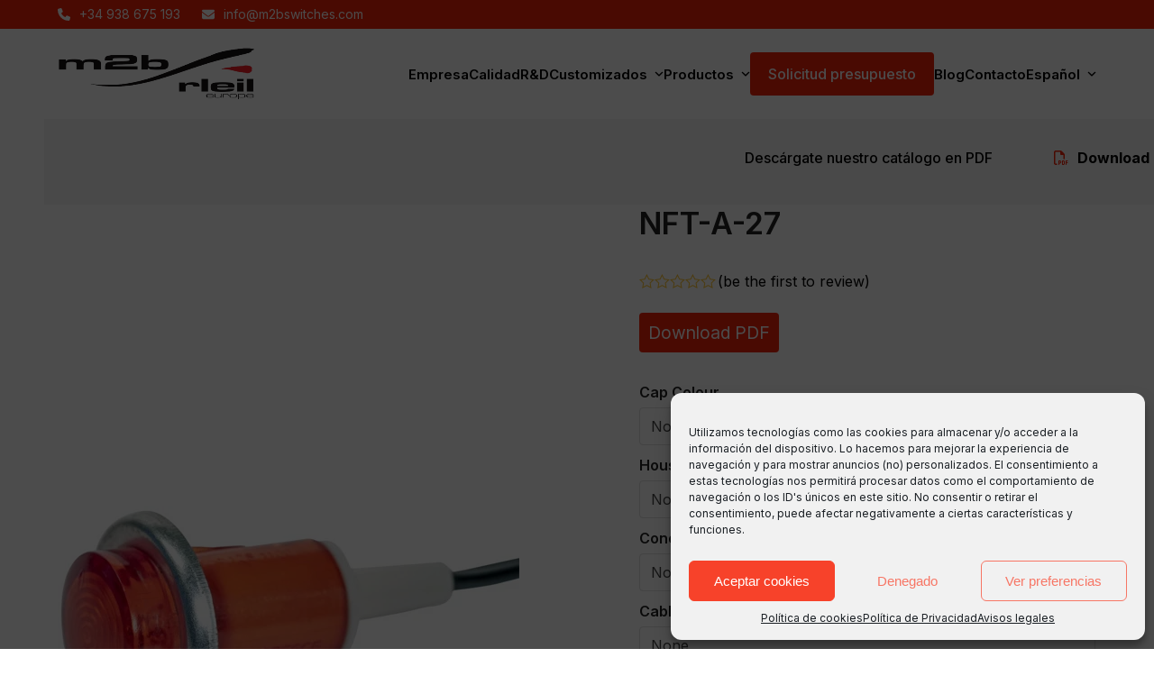

--- FILE ---
content_type: text/html; charset=UTF-8
request_url: https://m2bswitches.eu/producto/nft-a-27/
body_size: 27203
content:
<!DOCTYPE html>
<html lang="es-ES" class="wpex-classic-style">
<head>
<meta charset="UTF-8">
<link rel="profile" href="http://gmpg.org/xfn/11">
<meta name='robots' content='index, follow, max-image-preview:large, max-snippet:-1, max-video-preview:-1' />
	<style>img:is([sizes="auto" i], [sizes^="auto," i]) { contain-intrinsic-size: 3000px 1500px }</style>
	<link rel="alternate" hreflang="fr" href="https://m2bswitches.eu/fr/producto/nft-a-27/" />
<link rel="alternate" hreflang="es" href="https://m2bswitches.eu/producto/nft-a-27/" />
<link rel="alternate" hreflang="en" href="https://m2bswitches.eu/en/producto/nft-a-27/" />
<link rel="alternate" hreflang="de" href="https://m2bswitches.eu/de/producto/nft-a-27/" />
<link rel="alternate" hreflang="it" href="https://m2bswitches.eu/it/producto/nft-a-27/" />
<link rel="alternate" hreflang="x-default" href="https://m2bswitches.eu/producto/nft-a-27/" />
<meta name="viewport" content="width=device-width, initial-scale=1">

	<!-- This site is optimized with the Yoast SEO plugin v26.2 - https://yoast.com/wordpress/plugins/seo/ -->
	<title>NFT-A-27 Switch - m2b Switches</title>
	<meta name="description" content="Interruptores NFT-A-27. Descubre todos los interruptores de m2b Switches. Especialistas en fabricación y diseño de interruptores." />
	<link rel="canonical" href="https://m2bswitches.eu/producto/nft-a-27/" />
	<meta property="og:locale" content="es_ES" />
	<meta property="og:type" content="article" />
	<meta property="og:title" content="NFT-A-27 Switch - m2b Switches" />
	<meta property="og:description" content="Interruptores NFT-A-27. Descubre todos los interruptores de m2b Switches. Especialistas en fabricación y diseño de interruptores." />
	<meta property="og:url" content="https://m2bswitches.eu/producto/nft-a-27/" />
	<meta property="og:site_name" content="m2b Switches" />
	<meta property="article:modified_time" content="2023-09-08T10:00:42+00:00" />
	<meta property="og:image" content="https://m2bswitches.eu/wp-content/uploads/2023/08/NFTA27-1.jpg" />
	<meta property="og:image:width" content="512" />
	<meta property="og:image:height" content="257" />
	<meta property="og:image:type" content="image/jpeg" />
	<meta name="twitter:card" content="summary_large_image" />
	<meta name="twitter:site" content="@m2btech" />
	<script type="application/ld+json" class="yoast-schema-graph">{"@context":"https://schema.org","@graph":[{"@type":"WebPage","@id":"https://m2bswitches.eu/producto/nft-a-27/","url":"https://m2bswitches.eu/producto/nft-a-27/","name":"NFT-A-27 Switch - m2b Switches","isPartOf":{"@id":"https://m2bswitches.eu/#website"},"primaryImageOfPage":{"@id":"https://m2bswitches.eu/producto/nft-a-27/#primaryimage"},"image":{"@id":"https://m2bswitches.eu/producto/nft-a-27/#primaryimage"},"thumbnailUrl":"https://m2bswitches.eu/wp-content/uploads/2023/08/NFTA27-1.jpg","datePublished":"2023-08-02T05:48:25+00:00","dateModified":"2023-09-08T10:00:42+00:00","description":"Interruptores NFT-A-27. Descubre todos los interruptores de m2b Switches. Especialistas en fabricación y diseño de interruptores.","breadcrumb":{"@id":"https://m2bswitches.eu/producto/nft-a-27/#breadcrumb"},"inLanguage":"es","potentialAction":[{"@type":"ReadAction","target":["https://m2bswitches.eu/producto/nft-a-27/"]}]},{"@type":"ImageObject","inLanguage":"es","@id":"https://m2bswitches.eu/producto/nft-a-27/#primaryimage","url":"https://m2bswitches.eu/wp-content/uploads/2023/08/NFTA27-1.jpg","contentUrl":"https://m2bswitches.eu/wp-content/uploads/2023/08/NFTA27-1.jpg","width":512,"height":257},{"@type":"BreadcrumbList","@id":"https://m2bswitches.eu/producto/nft-a-27/#breadcrumb","itemListElement":[{"@type":"ListItem","position":1,"name":"Home","item":"https://m2bswitches.eu/"},{"@type":"ListItem","position":2,"name":"Catálogo","item":"https://m2bswitches.eu/catalogo/"},{"@type":"ListItem","position":3,"name":"NFT-A-27"}]},{"@type":"WebSite","@id":"https://m2bswitches.eu/#website","url":"https://m2bswitches.eu/","name":"m2b Switches","description":"","publisher":{"@id":"https://m2bswitches.eu/#organization"},"potentialAction":[{"@type":"SearchAction","target":{"@type":"EntryPoint","urlTemplate":"https://m2bswitches.eu/?s={search_term_string}"},"query-input":{"@type":"PropertyValueSpecification","valueRequired":true,"valueName":"search_term_string"}}],"inLanguage":"es"},{"@type":"Organization","@id":"https://m2bswitches.eu/#organization","name":"m2b Switches","url":"https://m2bswitches.eu/","logo":{"@type":"ImageObject","inLanguage":"es","@id":"https://m2bswitches.eu/#/schema/logo/image/","url":"https://m2bswitches.eu/wp-content/uploads/2023/06/logo-m2b.png","contentUrl":"https://m2bswitches.eu/wp-content/uploads/2023/06/logo-m2b.png","width":1115,"height":295,"caption":"m2b Switches"},"image":{"@id":"https://m2bswitches.eu/#/schema/logo/image/"},"sameAs":["https://x.com/m2btech","https://www.linkedin.com/company/m2btechnologies/?originalSubdomain=es"]}]}</script>
	<!-- / Yoast SEO plugin. -->


<link rel='dns-prefetch' href='//fonts.googleapis.com' />
<link rel="alternate" type="application/rss+xml" title="m2b Switches &raquo; Feed" href="https://m2bswitches.eu/feed/" />
<link rel="alternate" type="application/rss+xml" title="m2b Switches &raquo; Feed de los comentarios" href="https://m2bswitches.eu/comments/feed/" />
<link rel="alternate" type="application/rss+xml" title="m2b Switches &raquo; Comentario NFT-A-27 del feed" href="https://m2bswitches.eu/producto/nft-a-27/feed/" />
<link rel='stylesheet' id='vc_extensions_cqbundle_adminicon-css' href='https://m2bswitches.eu/wp-content/plugins/all-in-one-addons-for-wpbakery/css/admin_icon.css?ver=6.8.3' media='all' />
<link rel='stylesheet' id='js_composer_front-css' href='https://m2bswitches.eu/wp-content/plugins/js_composer/assets/css/js_composer.min.css?ver=8.6.1' media='all' />
<style id='woocommerce-inline-inline-css'>
.woocommerce form .form-row .required { visibility: visible; }
</style>
<link rel='stylesheet' id='contact-form-7-css' href='https://m2bswitches.eu/wp-content/plugins/contact-form-7/includes/css/styles.css?ver=6.1.2' media='all' />
<link rel='stylesheet' id='wpcf7-redirect-script-frontend-css' href='https://m2bswitches.eu/wp-content/plugins/wpcf7-redirect/build/assets/frontend-script.css?ver=2c532d7e2be36f6af233' media='all' />
<link rel='stylesheet' id='wpml-menu-item-0-css' href='https://m2bswitches.eu/wp-content/plugins/sitepress-multilingual-cms/templates/language-switchers/menu-item/style.min.css?ver=1' media='all' />
<link rel='stylesheet' id='cmplz-general-css' href='https://m2bswitches.eu/wp-content/plugins/complianz-gdpr/assets/css/cookieblocker.min.css?ver=1758255900' media='all' />
<link rel='stylesheet' id='ywctm-frontend-css' href='https://m2bswitches.eu/wp-content/plugins/yith-woocommerce-catalog-mode-premium/assets/css/frontend.min.css?ver=2.32.0' media='all' />
<style id='ywctm-frontend-inline-css'>
form.cart button.single_add_to_cart_button, .widget.woocommerce.widget_shopping_cart, .woocommerce-variation-price{display: none !important}
</style>
<link rel='stylesheet' id='ywctm-inquiry-form-css' href='https://m2bswitches.eu/wp-content/plugins/yith-woocommerce-catalog-mode-premium/assets/css/inquiry-form.min.css?ver=2.32.0' media='all' />
<link rel='stylesheet' id='ywctm-button-label-css' href='https://m2bswitches.eu/wp-content/plugins/yith-woocommerce-catalog-mode-premium/assets/css/button-label.min.css?ver=2.32.0' media='all' />
<style id='ywctm-button-label-inline-css'>
.ywctm-button-4375 .ywctm-custom-button {color:#247390;background-color:#ffffff;border-style:solid;border-color:#247390;border-radius:50px 50px 50px 50px;border-width:2px 2px 2px 2px;margin:5px 10px 5px 10px;padding:5px 10px 5px 10px;max-width:150px;}.ywctm-button-4375 .ywctm-custom-button:hover {color:#247390;background-color:#ffffff;border-color:#247390;}
</style>
<link rel='stylesheet' id='brands-styles-css' href='https://m2bswitches.eu/wp-content/plugins/woocommerce/assets/css/brands.css?ver=10.3.3' media='all' />
<link rel='stylesheet' id='parent-style-css' href='https://m2bswitches.eu/wp-content/themes/Total/style.css?ver=6.4.1' media='all' />
<link rel='stylesheet' id='wpex-woocommerce-css' href='https://m2bswitches.eu/wp-content/themes/Total/assets/css/frontend/woocommerce/core.min.css?ver=6.4.1' media='all' />
<link rel='stylesheet' id='wpex-google-font-inter-css' href='https://fonts.googleapis.com/css2?family=Inter:ital,wght@0,100;0,200;0,300;0,400;0,500;0,600;0,700;0,800;0,900;1,100;1,200;1,300;1,400;1,500;1,600;1,700;1,800;1,900&#038;display=swap&#038;subset=latin' media='all' />
<link rel='stylesheet' id='wpex-style-css' href='https://m2bswitches.eu/wp-content/themes/total-child-theme/style.css?ver=6.4.1' media='all' />
<link rel='stylesheet' id='wpex-mobile-menu-breakpoint-max-css' href='https://m2bswitches.eu/wp-content/themes/Total/assets/css/frontend/breakpoints/max.min.css?ver=6.4.1' media='only screen and (max-width:1200px)' />
<link rel='stylesheet' id='wpex-mobile-menu-breakpoint-min-css' href='https://m2bswitches.eu/wp-content/themes/Total/assets/css/frontend/breakpoints/min.min.css?ver=6.4.1' media='only screen and (min-width:1201px)' />
<link rel='stylesheet' id='vcex-shortcodes-css' href='https://m2bswitches.eu/wp-content/themes/Total/assets/css/frontend/vcex-shortcodes.min.css?ver=6.4.1' media='all' />
<link rel='stylesheet' id='yith_ywraq_frontend-css' href='https://m2bswitches.eu/wp-content/plugins/yith-woocommerce-request-a-quote-premium/assets/css/ywraq-frontend.css?ver=4.26.1' media='all' />
<style id='yith_ywraq_frontend-inline-css'>
:root {
		--ywraq_layout_button_bg_color: rgb(130,184,3);
		--ywraq_layout_button_bg_color_hover: rgb(0,0,0);
		--ywraq_layout_button_border_color: #0066b4;
		--ywraq_layout_button_border_color_hover: #044a80;
		--ywraq_layout_button_color: #ffffff;
		--ywraq_layout_button_color_hover: #ffffff;
		
		--ywraq_checkout_button_bg_color: rgb(130,184,3);
		--ywraq_checkout_button_bg_color_hover: rgb(0,0,0);
		--ywraq_checkout_button_border_color: ;
		--ywraq_checkout_button_border_color_hover: ;
		--ywraq_checkout_button_color: #ffffff;
		--ywraq_checkout_button_color_hover: #ffffff;
		
		--ywraq_accept_button_bg_color: rgb(130,184,3);
		--ywraq_accept_button_bg_color_hover: rgb(0,0,0);
		--ywraq_accept_button_border_color: ;
		--ywraq_accept_button_border_color_hover: ;
		--ywraq_accept_button_color: #ffffff;
		--ywraq_accept_button_color_hover: #ffffff;
		
		--ywraq_reject_button_bg_color: transparent;
		--ywraq_reject_button_bg_color_hover: #CC2B2B;
		--ywraq_reject_button_border_color: #CC2B2B;
		--ywraq_reject_button_border_color_hover: #CC2B2B;
		--ywraq_reject_button_color: #CC2B2B;
		--ywraq_reject_button_color_hover: #ffffff;
		}		

</style>
<link rel='stylesheet' id='wpex-wpbakery-css' href='https://m2bswitches.eu/wp-content/themes/Total/assets/css/frontend/wpbakery.min.css?ver=6.4.1' media='all' />
<link rel='stylesheet' id='dhvc-woocommerce-page-css' href='https://m2bswitches.eu/wp-content/plugins/dhvc-woocommerce-page/assets/css/style.css?ver=5.3.6' media='all' />
<script id="wpml-cookie-js-extra">
var wpml_cookies = {"wp-wpml_current_language":{"value":"es","expires":1,"path":"\/"}};
var wpml_cookies = {"wp-wpml_current_language":{"value":"es","expires":1,"path":"\/"}};
</script>
<script src="https://m2bswitches.eu/wp-content/plugins/sitepress-multilingual-cms/res/js/cookies/language-cookie.js?ver=484900" id="wpml-cookie-js" defer data-wp-strategy="defer"></script>
<script src="https://m2bswitches.eu/wp-includes/js/jquery/jquery.min.js?ver=3.7.1" id="jquery-core-js"></script>
<script src="https://m2bswitches.eu/wp-includes/js/jquery/jquery-migrate.min.js?ver=3.4.1" id="jquery-migrate-js"></script>
<script src="https://m2bswitches.eu/wp-content/plugins/woocommerce/assets/js/jquery-blockui/jquery.blockUI.min.js?ver=2.7.0-wc.10.3.3" id="wc-jquery-blockui-js" data-wp-strategy="defer"></script>
<script id="wc-add-to-cart-js-extra">
var wc_add_to_cart_params = {"ajax_url":"\/wp-admin\/admin-ajax.php","wc_ajax_url":"\/?wc-ajax=%%endpoint%%","i18n_view_cart":"Ver carrito","cart_url":"https:\/\/m2bswitches.eu\/carrito\/","is_cart":"","cart_redirect_after_add":"no"};
</script>
<script src="https://m2bswitches.eu/wp-content/plugins/woocommerce/assets/js/frontend/add-to-cart.min.js?ver=10.3.3" id="wc-add-to-cart-js" data-wp-strategy="defer"></script>
<script src="https://m2bswitches.eu/wp-content/plugins/woocommerce/assets/js/zoom/jquery.zoom.min.js?ver=1.7.21-wc.10.3.3" id="wc-zoom-js" defer data-wp-strategy="defer"></script>
<script src="https://m2bswitches.eu/wp-content/plugins/woocommerce/assets/js/flexslider/jquery.flexslider.min.js?ver=2.7.2-wc.10.3.3" id="wc-flexslider-js" defer data-wp-strategy="defer"></script>
<script id="wc-single-product-js-extra">
var wc_single_product_params = {"i18n_required_rating_text":"Por favor elige una puntuaci\u00f3n","i18n_rating_options":["1 de 5 estrellas","2 de 5 estrellas","3 de 5 estrellas","4 de 5 estrellas","5 de 5 estrellas"],"i18n_product_gallery_trigger_text":"Ver galer\u00eda de im\u00e1genes a pantalla completa","review_rating_required":"yes","flexslider":{"rtl":false,"animation":"slide","smoothHeight":true,"directionNav":true,"controlNav":"thumbnails","slideshow":false,"animationSpeed":600,"animationLoop":false,"allowOneSlide":false,"prevText":"<span class=\"screen-reader-text\">previous slide<\/span><span class=\"wpex-icon\" aria-hidden=\"true\"><svg xmlns=\"http:\/\/www.w3.org\/2000\/svg\" viewBox=\"0 0 24 24\"><rect fill=\"none\" height=\"24\" width=\"24\"\/><g><polygon points=\"17.77,3.77 16,2 6,12 16,22 17.77,20.23 9.54,12\"\/><\/g><\/svg><\/span>","nextText":"<span class=\"screen-reader-text\">next slide<\/span><span class=\"wpex-icon\" aria-hidden=\"true\"><svg xmlns=\"http:\/\/www.w3.org\/2000\/svg\" viewBox=\"0 0 24 24\"><g><path d=\"M0,0h24v24H0V0z\" fill=\"none\"\/><\/g><g><polygon points=\"6.23,20.23 8,22 18,12 8,2 6.23,3.77 14.46,12\"\/><\/g><\/svg><\/span>"},"zoom_enabled":"1","zoom_options":[],"photoswipe_enabled":"","photoswipe_options":{"shareEl":false,"closeOnScroll":false,"history":false,"hideAnimationDuration":0,"showAnimationDuration":0},"flexslider_enabled":"1"};
</script>
<script src="https://m2bswitches.eu/wp-content/plugins/woocommerce/assets/js/frontend/single-product.min.js?ver=10.3.3" id="wc-single-product-js" defer data-wp-strategy="defer"></script>
<script src="https://m2bswitches.eu/wp-content/plugins/woocommerce/assets/js/js-cookie/js.cookie.min.js?ver=2.1.4-wc.10.3.3" id="wc-js-cookie-js" defer data-wp-strategy="defer"></script>
<script id="woocommerce-js-extra">
var woocommerce_params = {"ajax_url":"\/wp-admin\/admin-ajax.php","wc_ajax_url":"\/?wc-ajax=%%endpoint%%","i18n_password_show":"Mostrar contrase\u00f1a","i18n_password_hide":"Ocultar contrase\u00f1a"};
</script>
<script src="https://m2bswitches.eu/wp-content/plugins/woocommerce/assets/js/frontend/woocommerce.min.js?ver=10.3.3" id="woocommerce-js" defer data-wp-strategy="defer"></script>
<script src="https://m2bswitches.eu/wp-content/plugins/js_composer/assets/js/vendors/woocommerce-add-to-cart.js?ver=8.6.1" id="vc_woocommerce-add-to-cart-js-js"></script>
<script id="ywctm-inquiry-form-js-extra">
var ywctm = {"form_type":"contact-form-7","product_id":"6611"};
</script>
<script src="https://m2bswitches.eu/wp-content/plugins/yith-woocommerce-catalog-mode-premium/assets/js/inquiry-form.min.js?ver=2.32.0" id="ywctm-inquiry-form-js"></script>
<script src="https://m2bswitches.eu/wp-content/plugins/yith-woocommerce-catalog-mode-premium/assets/js/button-label-frontend.min.js?ver=2.32.0" id="ywctm-button-label-js"></script>
<script id="wpex-core-js-extra">
var wpex_theme_params = {"selectArrowIcon":"<span class=\"wpex-select-arrow__icon wpex-icon--sm wpex-flex wpex-icon\" aria-hidden=\"true\"><svg viewBox=\"0 0 24 24\" xmlns=\"http:\/\/www.w3.org\/2000\/svg\"><rect fill=\"none\" height=\"24\" width=\"24\"\/><g transform=\"matrix(0, -1, 1, 0, -0.115, 23.885)\"><polygon points=\"17.77,3.77 16,2 6,12 16,22 17.77,20.23 9.54,12\"\/><\/g><\/svg><\/span>","customSelects":".widget_categories form,.widget_archive select,.vcex-form-shortcode select,.woocommerce-ordering .orderby,#dropdown_product_cat,.single-product .variations_form .variations select","scrollToHash":"1","localScrollFindLinks":"1","localScrollHighlight":"1","localScrollUpdateHash":"1","scrollToHashTimeout":"500","localScrollTargets":"li.local-scroll a, a.local-scroll, .local-scroll-link, .local-scroll-link > a,.sidr-class-local-scroll-link,li.sidr-class-local-scroll > span > a,li.sidr-class-local-scroll > a","scrollToBehavior":"smooth"};
</script>
<script src="https://m2bswitches.eu/wp-content/themes/Total/assets/js/frontend/core.min.js?ver=6.4.1" id="wpex-core-js" defer data-wp-strategy="defer"></script>
<script id="wpex-inline-js-after">
!function(){const e=document.querySelector("html"),t=()=>{const t=window.innerWidth-document.documentElement.clientWidth;t&&e.style.setProperty("--wpex-scrollbar-width",`${t}px`)};t(),window.addEventListener("resize",(()=>{t()}))}();
</script>
<script id="wpex-sticky-header-js-extra">
var wpex_sticky_header_params = {"breakpoint":"1201","mobileSupport":"1","shrink":"1","shrinkOnMobile":"1","shrinkHeight":"50"};
</script>
<script src="https://m2bswitches.eu/wp-content/themes/Total/assets/js/frontend/sticky/header.min.js?ver=6.4.1" id="wpex-sticky-header-js" defer data-wp-strategy="defer"></script>
<script id="wpex-mobile-menu-sidr-js-extra">
var wpex_mobile_menu_sidr_params = {"breakpoint":"1200","i18n":{"openSubmenu":"Open submenu of %s","closeSubmenu":"Close submenu of %s"},"openSubmenuIcon":"<span class=\"wpex-open-submenu__icon wpex-transition-transform wpex-duration-300 wpex-icon\" aria-hidden=\"true\"><svg xmlns=\"http:\/\/www.w3.org\/2000\/svg\" viewBox=\"0 0 448 512\"><path d=\"M201.4 342.6c12.5 12.5 32.8 12.5 45.3 0l160-160c12.5-12.5 12.5-32.8 0-45.3s-32.8-12.5-45.3 0L224 274.7 86.6 137.4c-12.5-12.5-32.8-12.5-45.3 0s-12.5 32.8 0 45.3l160 160z\"\/><\/svg><\/span>","source":"#site-navigation","side":"right","dark_surface":"","displace":"","aria_label":"Mobile menu","aria_label_close":"Close mobile menu","class":["wpex-mobile-menu"],"speed":"300"};
</script>
<script src="https://m2bswitches.eu/wp-content/themes/Total/assets/js/frontend/mobile-menu/sidr.min.js?ver=6.4.1" id="wpex-mobile-menu-sidr-js" defer data-wp-strategy="defer"></script>
<script src="https://m2bswitches.eu/wp-content/themes/Total/assets/js/frontend/wp/comment-reply.min.js?ver=2.7.0" id="wpex-comment-reply-js" defer data-wp-strategy="defer"></script>
<script></script><link rel="https://api.w.org/" href="https://m2bswitches.eu/wp-json/" /><link rel="alternate" title="JSON" type="application/json" href="https://m2bswitches.eu/wp-json/wp/v2/product/6611" /><link rel="EditURI" type="application/rsd+xml" title="RSD" href="https://m2bswitches.eu/xmlrpc.php?rsd" />
<meta name="generator" content="WordPress 6.8.3" />
<meta name="generator" content="WooCommerce 10.3.3" />
<link rel='shortlink' href='https://m2bswitches.eu/?p=6611' />
<link rel="alternate" title="oEmbed (JSON)" type="application/json+oembed" href="https://m2bswitches.eu/wp-json/oembed/1.0/embed?url=https%3A%2F%2Fm2bswitches.eu%2Fproducto%2Fnft-a-27%2F" />
<link rel="alternate" title="oEmbed (XML)" type="text/xml+oembed" href="https://m2bswitches.eu/wp-json/oembed/1.0/embed?url=https%3A%2F%2Fm2bswitches.eu%2Fproducto%2Fnft-a-27%2F&#038;format=xml" />
<meta name="generator" content="WPML ver:4.8.4 stt:1,4,3,27,2;" />
			<style>.cmplz-hidden {
					display: none !important;
				}</style>	<noscript><style>.woocommerce-product-gallery{ opacity: 1 !important; }</style></noscript>
	<meta name="google-site-verification" content="0fd-yhuSZxP_zob9ROBcqirnBEMI4cXJJBikfqrg1rI" />
<!-- Google tag (gtag.js) -->
<script type="text/plain" data-service="google-analytics" data-category="statistics" async data-cmplz-src="https://www.googletagmanager.com/gtag/js?id=G-FSRBSM0HSR"></script>
<script>
  window.dataLayer = window.dataLayer || [];
  function gtag(){dataLayer.push(arguments);}
  gtag('js', new Date());

  gtag('config', 'G-FSRBSM0HSR');
</script>
<!-- Google Tag Manager -->
<script>(function(w,d,s,l,i){w[l]=w[l]||[];w[l].push({'gtm.start':
new Date().getTime(),event:'gtm.js'});var f=d.getElementsByTagName(s)[0],
j=d.createElement(s),dl=l!='dataLayer'?'&l='+l:'';j.async=true;j.src=
'https://www.googletagmanager.com/gtm.js?id='+i+dl;f.parentNode.insertBefore(j,f);
})(window,document,'script','dataLayer','GTM-WGPFCZ32');</script>
<!-- End Google Tag Manager --><noscript><style>body:not(.content-full-screen) .wpex-vc-row-stretched[data-vc-full-width-init="false"]{visibility:visible;}</style></noscript><link rel="icon" href="https://m2bswitches.eu/wp-content/uploads/2023/06/cropped-Fabricante-de-interruptores-M2B-Switches-2-32x32.jpg" sizes="32x32" />
<link rel="icon" href="https://m2bswitches.eu/wp-content/uploads/2023/06/cropped-Fabricante-de-interruptores-M2B-Switches-2-192x192.jpg" sizes="192x192" />
<link rel="apple-touch-icon" href="https://m2bswitches.eu/wp-content/uploads/2023/06/cropped-Fabricante-de-interruptores-M2B-Switches-2-180x180.jpg" />
<meta name="msapplication-TileImage" content="https://m2bswitches.eu/wp-content/uploads/2023/06/cropped-Fabricante-de-interruptores-M2B-Switches-2-270x270.jpg" />
<script>function setREVStartSize(e){
			//window.requestAnimationFrame(function() {
				window.RSIW = window.RSIW===undefined ? window.innerWidth : window.RSIW;
				window.RSIH = window.RSIH===undefined ? window.innerHeight : window.RSIH;
				try {
					var pw = document.getElementById(e.c).parentNode.offsetWidth,
						newh;
					pw = pw===0 || isNaN(pw) || (e.l=="fullwidth" || e.layout=="fullwidth") ? window.RSIW : pw;
					e.tabw = e.tabw===undefined ? 0 : parseInt(e.tabw);
					e.thumbw = e.thumbw===undefined ? 0 : parseInt(e.thumbw);
					e.tabh = e.tabh===undefined ? 0 : parseInt(e.tabh);
					e.thumbh = e.thumbh===undefined ? 0 : parseInt(e.thumbh);
					e.tabhide = e.tabhide===undefined ? 0 : parseInt(e.tabhide);
					e.thumbhide = e.thumbhide===undefined ? 0 : parseInt(e.thumbhide);
					e.mh = e.mh===undefined || e.mh=="" || e.mh==="auto" ? 0 : parseInt(e.mh,0);
					if(e.layout==="fullscreen" || e.l==="fullscreen")
						newh = Math.max(e.mh,window.RSIH);
					else{
						e.gw = Array.isArray(e.gw) ? e.gw : [e.gw];
						for (var i in e.rl) if (e.gw[i]===undefined || e.gw[i]===0) e.gw[i] = e.gw[i-1];
						e.gh = e.el===undefined || e.el==="" || (Array.isArray(e.el) && e.el.length==0)? e.gh : e.el;
						e.gh = Array.isArray(e.gh) ? e.gh : [e.gh];
						for (var i in e.rl) if (e.gh[i]===undefined || e.gh[i]===0) e.gh[i] = e.gh[i-1];
											
						var nl = new Array(e.rl.length),
							ix = 0,
							sl;
						e.tabw = e.tabhide>=pw ? 0 : e.tabw;
						e.thumbw = e.thumbhide>=pw ? 0 : e.thumbw;
						e.tabh = e.tabhide>=pw ? 0 : e.tabh;
						e.thumbh = e.thumbhide>=pw ? 0 : e.thumbh;
						for (var i in e.rl) nl[i] = e.rl[i]<window.RSIW ? 0 : e.rl[i];
						sl = nl[0];
						for (var i in nl) if (sl>nl[i] && nl[i]>0) { sl = nl[i]; ix=i;}
						var m = pw>(e.gw[ix]+e.tabw+e.thumbw) ? 1 : (pw-(e.tabw+e.thumbw)) / (e.gw[ix]);
						newh =  (e.gh[ix] * m) + (e.tabh + e.thumbh);
					}
					var el = document.getElementById(e.c);
					if (el!==null && el) el.style.height = newh+"px";
					el = document.getElementById(e.c+"_wrapper");
					if (el!==null && el) {
						el.style.height = newh+"px";
						el.style.display = "block";
					}
				} catch(e){
					console.log("Failure at Presize of Slider:" + e)
				}
			//});
		  };</script>
		<style id="wp-custom-css">
			input[type="date"],input[type="time"],input[type="datetime-local"],input[type="week"],input[type="month"],input[type="text"],input[type="email"],input[type="url"],input[type="password"],input[type="search"],input[type="tel"],input[type="number"],textarea{min-width:100%;}.products.wpex-grid .product{border:1px solid #eeeeee;padding:20px;}.woocommerce .add-request-quote-button.button,.woocommerce .add-request-quote-button-addons.button,.yith-wceop-ywraq-button-wrapper .add-request-quote-button.button,.yith-wceop-ywraq-button-wrapper .add-request-quote-button-addons.button{background-color:rgb(247,35,7) !important;color:#ffffff !important;}.grecaptcha-badge{visibility:hidden;}.page-header-disabled:not(.has-overlay-header):not(.no-header-margin) #content-wrap{padding-top:0!important;}.download-btn{background-color:rgb(247,35,7) !important;color:#ffffff !important;padding:10px;font-size:1.2em;border-radius:var(--wpex-btn-border-radius);}.woocommerce-product-rating{margin-top:30px;margin-bottom:30px;}.woocommerce .product form.cart{padding:30px 0 30px;}.pol-cal figure{text-align:right;}		</style>
		<noscript><style> .wpb_animate_when_almost_visible { opacity: 1; }</style></noscript><style data-type="wpex-css" id="wpex-css">/*TYPOGRAPHY*/:root{--wpex-body-font-family:Inter,sans-serif;--wpex-body-color:#000000;}.main-navigation-ul .link-inner{font-weight:600;font-size:15px;}.wpex-mobile-menu,#sidr-main{font-weight:600;font-size:15px;}h1,.wpex-h1{font-weight:700;font-size:3em;line-height:1em;}@media(max-width:479px){h1,.wpex-h1{font-size:2.5em;}}/*ADVANCED STYLING CSS*/:where(.woocommerce-pagination){text-align:center}/*CUSTOMIZER STYLING*/:root{--wpex-accent:#f72307;--wpex-accent-alt:#f72307;--wpex-accent-alt:#0a0a0a;--wpex-btn-bg:#f72307;--wpex-pagination-border-radius:-1px;--wpex-vc-column-inner-margin-bottom:40px;}::selection{background:#f72307;color:#ffffff;}::-moz-selection{background:#f72307;color:#ffffff;}.page-header-disabled:not(.has-overlay-header):not(.no-header-margin) #content-wrap{padding-block-start:100px;}.page-header.wpex-supports-mods{padding-block-start:20px;}#site-scroll-top{min-width:45px;min-height:45px;margin-inline-end:12px;}:root,.site-boxed.wpex-responsive #wrap{--wpex-container-width:1200px;}#top-bar-wrap{background-color:#f72307;border-color:#f72307;}.wpex-top-bar-sticky{background-color:#f72307;}#top-bar{color:#ffffff;--wpex-text-2:#ffffff;--wpex-text-3:#ffffff;--wpex-text-4:#ffffff;--wpex-link-color:#ffffff;--wpex-hover-link-color:#000000;padding-block-start:5px;padding-block-end:5px;}.header-padding{padding-block-start:20px;padding-block-end:20px;}#site-header{--wpex-site-header-bg-color:#ffffff;}#site-navigation-wrap{--wpex-main-nav-link-color:#000000;--wpex-hover-main-nav-link-color:#000000;--wpex-active-main-nav-link-color:#000000;--wpex-hover-main-nav-link-color:#f72307;--wpex-active-main-nav-link-color:#f72307;}#mobile-menu,#mobile-icons-menu{--wpex-link-color:#000000;--wpex-hover-link-color:#000000;--wpex-hover-link-color:#dd3333;}#sidr-main{--wpex-hover-link-color:#dd3333;}#footer-bottom{background-color:#727272;color:#ffffff;--wpex-text-2:#ffffff;--wpex-text-3:#ffffff;--wpex-text-4:#ffffff;--wpex-link-color:#ffffff;--wpex-hover-link-color:#ffffff;--wpex-hover-link-color:#dd3333;}@media only screen and (min-width:960px){#site-logo .logo-img{max-width:220px;}}@media only screen and (max-width:767px){#site-logo .logo-img{max-width:140px;}}@media only screen and (min-width:768px) and (max-width:959px){#site-logo .logo-img{max-width:180px;}}</style></head>

<body data-cmplz=1 class="wp-singular product-template-default single single-product postid-6611 wp-custom-logo wp-embed-responsive wp-theme-Total wp-child-theme-total-child-theme theme-Total woocommerce woocommerce-page woocommerce-no-js woo-single-responsive-tabs wpml-language-es wpex-theme wpex-responsive full-width-main-layout no-composer wpex-live-site site-full-width content-full-width header-has-fixed-height has-topbar sidebar-widget-icons hasnt-overlay-header page-header-disabled has-mobile-menu wpex-mobile-toggle-menu-icon_buttons wpex-no-js wpb-js-composer js-comp-ver-8.6.1 vc_responsive">

	
<a href="#content" class="skip-to-content">Skip to content</a>
<!-- Google Tag Manager (noscript) -->
<noscript><iframe src="https://www.googletagmanager.com/ns.html?id=GTM-WGPFCZ32"
height="0" width="0" style="display:none;visibility:hidden"></iframe></noscript>
<!-- End Google Tag Manager (noscript) -->
	
	<span data-ls_id="#site_top" tabindex="-1"></span>
	<div data-rocket-location-hash="6e44b2016d2cabecab759d82a55731bb" id="outer-wrap" class="wpex-overflow-clip">
		
		
		
		<div data-rocket-location-hash="cefcdec2578b0fc4f7a707868adc6a39" id="wrap" class="wpex-clr">

			
			<div data-rocket-location-hash="35f8070009d062622e1e203ac6517565" id="top-bar-wrap" class="wpex-border-b wpex-border-main wpex-border-solid wpex-text-sm hidden-phone wpex-print-hidden">
			<div id="top-bar" class="container wpex-relative wpex-py-15 wpex-md-flex wpex-justify-between wpex-items-center wpex-text-center wpex-md-text-initial">
	<div id="top-bar-content" class="has-content top-bar-left wpex-clr"><div class="top-bar-item wpex-sm-inline-block wpex-mr-20"><span class="top-bar-item__inner wpex-inline-flex wpex-items-center"><span class="wpex-mr-10 wpex-icon" aria-hidden="true"><svg xmlns="http://www.w3.org/2000/svg" viewBox="0 0 512 512"><path d="M164.9 24.6c-7.7-18.6-28-28.5-47.4-23.2l-88 24C12.1 30.2 0 46 0 64C0 311.4 200.6 512 448 512c18 0 33.8-12.1 38.6-29.5l24-88c5.3-19.4-4.6-39.7-23.2-47.4l-96-40c-16.3-6.8-35.2-2.1-46.3 11.6L304.7 368C234.3 334.7 177.3 277.7 144 207.3L193.3 167c13.7-11.2 18.4-30 11.6-46.3l-40-96z"/></svg></span><a href="tel:+34938675193">+34 938 675 193</a></span></div>

<div class="top-bar-item wpex-sm-inline-block wpex-mr-20"><span class="top-bar-item__inner wpex-inline-flex wpex-items-center"><span class="wpex-mr-10 wpex-icon" aria-hidden="true"><svg xmlns="http://www.w3.org/2000/svg" viewBox="0 0 512 512"><path d="M48 64C21.5 64 0 85.5 0 112c0 15.1 7.1 29.3 19.2 38.4L236.8 313.6c11.4 8.5 27 8.5 38.4 0L492.8 150.4c12.1-9.1 19.2-23.3 19.2-38.4c0-26.5-21.5-48-48-48H48zM0 176V384c0 35.3 28.7 64 64 64H448c35.3 0 64-28.7 64-64V176L294.4 339.2c-22.8 17.1-54 17.1-76.8 0L0 176z"/></svg></span><a href="mailto:&#105;&#110;&#102;o&#064;m2bs&#119;itches.&#099;om">i&#110;&#102;o&#64;m&#50;&#98;switc&#104;e&#115;.&#99;&#111;&#109;</a></span></div></div>

</div>
		</div>
	<div data-rocket-location-hash="c993c38e09f09e38a0814fd40fd10ebb" id="site-header-sticky-wrapper" class="wpex-sticky-header-holder not-sticky wpex-print-hidden">	<header id="site-header" class="header-nine wpex-z-sticky header-fixed-height fixed-scroll has-sticky-dropshadow shrink-sticky-header anim-shrink-header custom-bg dyn-styles wpex-print-hidden wpex-relative">
				<div id="site-header-inner" class="header-nine-inner container wpex-relative wpex-h-100 wpex-flex wpex-z-10"><div id="site-header-flex" class="wpex-flex wpex-justify-between wpex-items-center wpex-w-100">
<div id="site-logo" class="site-branding header-nine-logo wpex-flex wpex-items-center wpex-h-100">
	<div id="site-logo-inner" ><a id="site-logo-link" href="https://m2bswitches.eu/" rel="home" class="main-logo"><img src="https://m2bswitches.eu/wp-content/uploads/2023/06/logo-m2b.png" alt="m2b Switches" class="logo-img wpex-h-auto wpex-max-w-100 wpex-align-middle" width="1115" height="295" data-no-retina data-skip-lazy fetchpriority="high"></a></div>

</div>

<div id="site-navigation-wrap" class="navbar-style-nine wpex-max-h-100 wpex-ml-auto has-menu-underline wpex-flush-dropdowns wpex-self-stretch wpex-stretch-megamenus hide-at-mm-breakpoint wpex-print-hidden">
	<nav id="site-navigation" class="navigation main-navigation main-navigation-nine" aria-label="Main menu"><ul id="menu-menu-principal" class="main-navigation-ul dropdown-menu wpex-flex wpex-items-center wpex-dropdown-menu wpex-dropdown-menu--onhover"><li id="menu-item-1269" class="menu-item menu-item-type-post_type menu-item-object-page menu-item-1269"><a href="https://m2bswitches.eu/empresa/"><span class="link-inner">Empresa</span></a></li>
<li id="menu-item-1268" class="menu-item menu-item-type-post_type menu-item-object-page menu-item-1268"><a href="https://m2bswitches.eu/calidad/"><span class="link-inner">Calidad</span></a></li>
<li id="menu-item-1267" class="menu-item menu-item-type-post_type menu-item-object-page menu-item-1267"><a href="https://m2bswitches.eu/rd/"><span class="link-inner">R&#038;D</span></a></li>
<li id="menu-item-1275" class="menu-item menu-item-type-post_type menu-item-object-page menu-item-has-children menu-item-1275 dropdown"><a href="https://m2bswitches.eu/customizados/"><span class="link-inner">Customizados <span class="nav-arrow top-level"><span class="nav-arrow__icon wpex-icon wpex-icon--xs" aria-hidden="true"><svg xmlns="http://www.w3.org/2000/svg" viewBox="0 0 448 512"><path d="M201.4 342.6c12.5 12.5 32.8 12.5 45.3 0l160-160c12.5-12.5 12.5-32.8 0-45.3s-32.8-12.5-45.3 0L224 274.7 86.6 137.4c-12.5-12.5-32.8-12.5-45.3 0s-12.5 32.8 0 45.3l160 160z"/></svg></span></span></span></a>
<ul class="sub-menu">
	<li id="menu-item-1292" class="menu-item menu-item-type-post_type menu-item-object-page menu-item-1292"><a href="https://m2bswitches.eu/disenos-customizados/"><span class="link-inner">Diseños Customizados</span></a></li>
	<li id="menu-item-5089" class="menu-item menu-item-type-post_type menu-item-object-page menu-item-5089"><a href="https://m2bswitches.eu/splashproof-dust-resistant-protection/"><span class="link-inner">Splashproof &#038; dust resistant protection</span></a></li>
	<li id="menu-item-5090" class="menu-item menu-item-type-post_type menu-item-object-page menu-item-5090"><a href="https://m2bswitches.eu/customizados/cap-printings/"><span class="link-inner">CAP Printings</span></a></li>
</ul>
</li>
<li id="menu-item-4098" class="menu-item menu-item-type-custom menu-item-object-custom menu-item-has-children menu-item-4098 dropdown"><a href="#"><span class="link-inner">Productos <span class="nav-arrow top-level"><span class="nav-arrow__icon wpex-icon wpex-icon--xs" aria-hidden="true"><svg xmlns="http://www.w3.org/2000/svg" viewBox="0 0 448 512"><path d="M201.4 342.6c12.5 12.5 32.8 12.5 45.3 0l160-160c12.5-12.5 12.5-32.8 0-45.3s-32.8-12.5-45.3 0L224 274.7 86.6 137.4c-12.5-12.5-32.8-12.5-45.3 0s-12.5 32.8 0 45.3l160 160z"/></svg></span></span></span></a>
<ul class="sub-menu">
	<li id="menu-item-4099" class="menu-item menu-item-type-taxonomy menu-item-object-product_cat menu-item-4099"><a href="https://m2bswitches.eu/categoria-producto/rocker-switch-2/"><span class="link-inner">Rocker Switch</span></a></li>
	<li id="menu-item-4100" class="menu-item menu-item-type-taxonomy menu-item-object-product_cat menu-item-4100"><a href="https://m2bswitches.eu/categoria-producto/push-switch-2/"><span class="link-inner">Push Switch</span></a></li>
	<li id="menu-item-4101" class="menu-item menu-item-type-taxonomy menu-item-object-product_cat menu-item-4101"><a href="https://m2bswitches.eu/categoria-producto/power-socket-2/"><span class="link-inner">Power Socket</span></a></li>
	<li id="menu-item-4102" class="menu-item menu-item-type-taxonomy menu-item-object-product_cat current-product-ancestor current-menu-parent current-product-parent menu-item-4102"><a href="https://m2bswitches.eu/categoria-producto/indicator-lamp-2/"><span class="link-inner">Indicator lamp</span></a></li>
	<li id="menu-item-4103" class="menu-item menu-item-type-taxonomy menu-item-object-product_cat menu-item-4103"><a href="https://m2bswitches.eu/categoria-producto/micro-switches-2/"><span class="link-inner">Micro Switches</span></a></li>
	<li id="menu-item-4104" class="menu-item menu-item-type-taxonomy menu-item-object-product_cat menu-item-4104"><a href="https://m2bswitches.eu/categoria-producto/metal-switches-2/"><span class="link-inner">Interruptores de metal</span></a></li>
	<li id="menu-item-4105" class="menu-item menu-item-type-taxonomy menu-item-object-product_cat menu-item-4105"><a href="https://m2bswitches.eu/categoria-producto/rotary-switch-2/"><span class="link-inner">Interruptores rotativos</span></a></li>
	<li id="menu-item-4106" class="menu-item menu-item-type-taxonomy menu-item-object-product_cat menu-item-4106"><a href="https://m2bswitches.eu/categoria-producto/slide-switch-2/"><span class="link-inner">Slide Switch</span></a></li>
</ul>
</li>
<li id="menu-item-1205" class="menu-button menu-item menu-item-type-post_type menu-item-object-page menu-item-1205"><a href="https://m2bswitches.eu/solicitud-de-presupuesto/"><span class="link-inner">Solicitud presupuesto</span></a></li>
<li id="menu-item-6141" class="menu-item menu-item-type-post_type menu-item-object-page menu-item-6141"><a href="https://m2bswitches.eu/blog/"><span class="link-inner">Blog</span></a></li>
<li id="menu-item-1291" class="menu-item menu-item-type-post_type menu-item-object-page menu-item-1291"><a href="https://m2bswitches.eu/contacto/"><span class="link-inner">Contacto</span></a></li>
<li id="menu-item-wpml-ls-39-es" class="menu-item wpml-ls-slot-39 wpml-ls-item wpml-ls-item-es wpml-ls-current-language wpml-ls-menu-item menu-item-type-wpml_ls_menu_item menu-item-object-wpml_ls_menu_item menu-item-has-children menu-item-wpml-ls-39-es dropdown"><a href="https://m2bswitches.eu/producto/nft-a-27/" role="menuitem"><span class="link-inner"><span class="wpml-ls-native" lang="es">Español</span> <span class="nav-arrow top-level"><span class="nav-arrow__icon wpex-icon wpex-icon--xs" aria-hidden="true"><svg xmlns="http://www.w3.org/2000/svg" viewBox="0 0 448 512"><path d="M201.4 342.6c12.5 12.5 32.8 12.5 45.3 0l160-160c12.5-12.5 12.5-32.8 0-45.3s-32.8-12.5-45.3 0L224 274.7 86.6 137.4c-12.5-12.5-32.8-12.5-45.3 0s-12.5 32.8 0 45.3l160 160z"/></svg></span></span></span></a>
<ul class="sub-menu">
	<li id="menu-item-wpml-ls-39-fr" class="menu-item wpml-ls-slot-39 wpml-ls-item wpml-ls-item-fr wpml-ls-menu-item wpml-ls-first-item menu-item-type-wpml_ls_menu_item menu-item-object-wpml_ls_menu_item menu-item-wpml-ls-39-fr"><a title="Cambiar a Francés(Français)" href="https://m2bswitches.eu/fr/producto/nft-a-27/" aria-label="Cambiar a Francés(Français)" role="menuitem"><span class="link-inner"><span class="wpml-ls-native" lang="fr">Français</span><span class="wpml-ls-display"><span class="wpml-ls-bracket"> (</span>Francés<span class="wpml-ls-bracket">)</span></span></span></a></li>
	<li id="menu-item-wpml-ls-39-en" class="menu-item wpml-ls-slot-39 wpml-ls-item wpml-ls-item-en wpml-ls-menu-item menu-item-type-wpml_ls_menu_item menu-item-object-wpml_ls_menu_item menu-item-wpml-ls-39-en"><a title="Cambiar a Inglés(English)" href="https://m2bswitches.eu/en/producto/nft-a-27/" aria-label="Cambiar a Inglés(English)" role="menuitem"><span class="link-inner"><span class="wpml-ls-native" lang="en">English</span><span class="wpml-ls-display"><span class="wpml-ls-bracket"> (</span>Inglés<span class="wpml-ls-bracket">)</span></span></span></a></li>
	<li id="menu-item-wpml-ls-39-de" class="menu-item wpml-ls-slot-39 wpml-ls-item wpml-ls-item-de wpml-ls-menu-item menu-item-type-wpml_ls_menu_item menu-item-object-wpml_ls_menu_item menu-item-wpml-ls-39-de"><a title="Cambiar a Alemán(Deutsch)" href="https://m2bswitches.eu/de/producto/nft-a-27/" aria-label="Cambiar a Alemán(Deutsch)" role="menuitem"><span class="link-inner"><span class="wpml-ls-native" lang="de">Deutsch</span><span class="wpml-ls-display"><span class="wpml-ls-bracket"> (</span>Alemán<span class="wpml-ls-bracket">)</span></span></span></a></li>
	<li id="menu-item-wpml-ls-39-it" class="menu-item wpml-ls-slot-39 wpml-ls-item wpml-ls-item-it wpml-ls-menu-item wpml-ls-last-item menu-item-type-wpml_ls_menu_item menu-item-object-wpml_ls_menu_item menu-item-wpml-ls-39-it"><a title="Cambiar a Italiano(Italiano)" href="https://m2bswitches.eu/it/producto/nft-a-27/" aria-label="Cambiar a Italiano(Italiano)" role="menuitem"><span class="link-inner"><span class="wpml-ls-native" lang="it">Italiano</span></span></a></li>
</ul>
</li>
</ul></nav>
</div>


<div id="mobile-menu" class="wpex-mobile-menu-toggle show-at-mm-breakpoint wpex-flex wpex-items-center wpex-h-100">
	<div class="wpex-inline-flex wpex-items-center"><a href="#" class="mobile-menu-toggle" role="button" aria-expanded="false"><span class="mobile-menu-toggle__icon wpex-flex"><span class="wpex-hamburger-icon wpex-hamburger-icon--inactive wpex-hamburger-icon--animate" aria-hidden="true"><span></span></span></span><span class="screen-reader-text" data-open-text>Open mobile menu</span><span class="screen-reader-text" data-open-text>Close mobile menu</span></a></div>
</div>

</div>
<div id="current-shop-items-dropdown" class="header-drop-widget header-drop-widget--colored-top-border wpex-invisible wpex-opacity-0 wpex-absolute wpex-transition-all wpex-duration-200 wpex-translate-Z-0 wpex-text-initial wpex-z-dropdown wpex-top-100 wpex-right-0 wpex-surface-1 wpex-text-2">
	<div id="current-shop-items-inner">
		<div class="widget woocommerce widget_shopping_cart"><span class="widgettitle screen-reader-text">Carrito</span><div class="widget_shopping_cart_content"></div></div>	</div>
</div></div>
			</header>
</div><div class='container'><div class="templatera_shortcode"><style type="text/css" data-type="vc_shortcodes-custom-css">.vc_custom_1688980045708{background: #f7f7f7 url(http://localhost:8888/m2b/wp-content/uploads/2023/06/61830f_92d6e90804f94e978bb844ffd1cc1d00mv2_d_4771_2699_s_4_2.webp?id=4396) !important;}.vc_custom_1686751167003{margin-top: 30px !important;}.vc_custom_1702371925014{padding-top: 3% !important;}</style><div class="vc_section vc_custom_1688980045708 wpex-vc-full-width-section wpex-vc-full-width-section--centered wpex-relative wpex-vc_section-has-fill wpex-vc-reset-negative-margin"><div class="vc_row wpb_row vc_row-fluid vc_row-o-equal-height vc_row-o-content-middle vc_row-flex wpex-relative"><div class="wpb_column vc_column_container vc_col-sm-10"><div class="vc_column-inner"><div class="wpb_wrapper">
	<div style="color:#000000;font-size:16px;font-weight:500;text-align:end;" class="wpb_text_column has-custom-color wpex-child-inherit-color wpb_content_element vc_custom_1702371925014" >
		<div class="wpb_wrapper">
			<p style="text-align: right;">Descárgate nuestro catálogo en PDF</p>

		</div>
	</div>
</div></div></div><div class="wpb_column vc_column_container vc_col-sm-2"><div class="vc_column-inner vc_custom_1686751167003"><div class="wpb_wrapper"><style>.vcex-button.vcex_692723b8f27c1{background:#ffffff;color:#000000!important;font-weight:700;}.vcex-button.vcex_692723b8f27c1 .vcex-button-icon{color:#f72307;}</style><div class="theme-button-wrap textcenter wpex-clr"><a href="/wp-content/uploads/catalog/M2B_2023_web.pdf" class="vcex-button theme-button medium align-center inline vcex_692723b8f27c1" target="_blank" rel="noopener noreferrer"><span class="vcex-button-inner theme-button-inner wpex-flex wpex-flex-wrap wpex-items-center wpex-justify-center"><span class="vcex-button-icon vcex-icon-wrap theme-button-icon-left"><span class="wpex-icon" aria-hidden="true"><svg xmlns="http://www.w3.org/2000/svg" viewBox="0 0 512 512"><path d="M64 464l48 0 0 48-48 0c-35.3 0-64-28.7-64-64L0 64C0 28.7 28.7 0 64 0L229.5 0c17 0 33.3 6.7 45.3 18.7l90.5 90.5c12 12 18.7 28.3 18.7 45.3L384 304l-48 0 0-144-80 0c-17.7 0-32-14.3-32-32l0-80L64 48c-8.8 0-16 7.2-16 16l0 384c0 8.8 7.2 16 16 16zM176 352l32 0c30.9 0 56 25.1 56 56s-25.1 56-56 56l-16 0 0 32c0 8.8-7.2 16-16 16s-16-7.2-16-16l0-48 0-80c0-8.8 7.2-16 16-16zm32 80c13.3 0 24-10.7 24-24s-10.7-24-24-24l-16 0 0 48 16 0zm96-80l32 0c26.5 0 48 21.5 48 48l0 64c0 26.5-21.5 48-48 48l-32 0c-8.8 0-16-7.2-16-16l0-128c0-8.8 7.2-16 16-16zm32 128c8.8 0 16-7.2 16-16l0-64c0-8.8-7.2-16-16-16l-16 0 0 96 16 0zm80-112c0-8.8 7.2-16 16-16l48 0c8.8 0 16 7.2 16 16s-7.2 16-16 16l-32 0 0 32 32 0c8.8 0 16 7.2 16 16s-7.2 16-16 16l-32 0 0 48c0 8.8-7.2 16-16 16s-16-7.2-16-16l0-64 0-64z"/></svg></span></span>Download</span></a></div> </div></div></div></div></div></div></div>
			
			<main data-rocket-location-hash="5ac48be1d1920046ac24db590d5fd0d9" id="main" class="site-main wpex-clr">

				
<div id="content-wrap"  class="container wpex-clr">

	
	<div id="primary" class="content-area wpex-clr">

		
		<div id="content" class="site-content wpex-clr">

			
			<article class="entry-content entry wpex-clr"><div class="woocommerce-notices-wrapper"></div><div id="product-6611" class="entry has-media product type-product post-6611 status-publish first instock product_cat-indicator-lamp-2 has-post-thumbnail shipping-taxable product-type-variable">

	<div class="wpex-woocommerce-product-flex-container wpex-md-flex wpex-md-flex-wrap wpex-md-justify-between wpex-md-items-center"><div class="woocommerce-product-gallery woocommerce-product-gallery--with-images woocommerce-product-gallery--columns-5 images" data-columns="5" style="opacity: 0; transition: opacity .25s ease-in-out;">
	<div class="woocommerce-product-gallery__wrapper">
		<div data-thumb="https://m2bswitches.eu/wp-content/uploads/2023/08/NFTA27-1.jpg" data-thumb-alt="NFT-A-27" data-thumb-srcset="https://m2bswitches.eu/wp-content/uploads/2023/08/NFTA27-1.jpg 512w, https://m2bswitches.eu/wp-content/uploads/2023/08/NFTA27-1-300x151.jpg 300w"  data-thumb-sizes="(max-width: 512px) 100vw, 512px" class="woocommerce-product-gallery__image"><a href="https://m2bswitches.eu/wp-content/uploads/2023/08/NFTA27-1.jpg"><img width="512" height="257" src="https://m2bswitches.eu/wp-content/uploads/2023/08/NFTA27-1.jpg" class="wp-post-image" alt="NFT-A-27" data-caption="" data-src="https://m2bswitches.eu/wp-content/uploads/2023/08/NFTA27-1.jpg" data-large_image="https://m2bswitches.eu/wp-content/uploads/2023/08/NFTA27-1.jpg" data-large_image_width="512" data-large_image_height="257" decoding="async" fetchpriority="high" srcset="https://m2bswitches.eu/wp-content/uploads/2023/08/NFTA27-1.jpg 512w, https://m2bswitches.eu/wp-content/uploads/2023/08/NFTA27-1-300x151.jpg 300w" sizes="(max-width: 512px) 100vw, 512px" /></a></div><div data-thumb="https://m2bswitches.eu/wp-content/uploads/2023/05/NFT-A-27-.jpg" data-thumb-alt="NFT-A-27 - Imagen 2" data-thumb-srcset="https://m2bswitches.eu/wp-content/uploads/2023/05/NFT-A-27-.jpg 1240w, https://m2bswitches.eu/wp-content/uploads/2023/05/NFT-A-27--300x178.jpg 300w, https://m2bswitches.eu/wp-content/uploads/2023/05/NFT-A-27--1024x607.jpg 1024w, https://m2bswitches.eu/wp-content/uploads/2023/05/NFT-A-27--768x455.jpg 768w, https://m2bswitches.eu/wp-content/uploads/2023/05/NFT-A-27--600x356.jpg 600w"  data-thumb-sizes="(max-width: 1240px) 100vw, 1240px" class="woocommerce-product-gallery__image"><a href="https://m2bswitches.eu/wp-content/uploads/2023/05/NFT-A-27-.jpg"><img width="1240" height="735" src="https://m2bswitches.eu/wp-content/uploads/2023/05/NFT-A-27-.jpg" class="" alt="NFT-A-27 - Imagen 2" data-caption="" data-src="https://m2bswitches.eu/wp-content/uploads/2023/05/NFT-A-27-.jpg" data-large_image="https://m2bswitches.eu/wp-content/uploads/2023/05/NFT-A-27-.jpg" data-large_image_width="1240" data-large_image_height="735" decoding="async" srcset="https://m2bswitches.eu/wp-content/uploads/2023/05/NFT-A-27-.jpg 1240w, https://m2bswitches.eu/wp-content/uploads/2023/05/NFT-A-27--300x178.jpg 300w, https://m2bswitches.eu/wp-content/uploads/2023/05/NFT-A-27--1024x607.jpg 1024w, https://m2bswitches.eu/wp-content/uploads/2023/05/NFT-A-27--768x455.jpg 768w, https://m2bswitches.eu/wp-content/uploads/2023/05/NFT-A-27--600x356.jpg 600w" sizes="(max-width: 1240px) 100vw, 1240px" /></a></div>	</div>
</div>

	<div class="summary entry-summary">
		<h1 class="product_title entry-title single-post-title">NFT-A-27</h1>
	<div class="woocommerce-product-rating">
		<div class="star-rating"><span style="width:0%">Valorado con <strong class="rating">0</strong> de 5</span></div>									(<a href="#reviews" class="woocommerce-review-link" rel="nofollow">be the first to review</a>)
						</div>

<p class="price"></p>
<span ><a class="download-btn" href="https://m2bswitches.eu/wp-content/uploads/2024/01/INDICATORLAMPS4.pdf" target="_blank">Download PDF</a></span>
<form class="variations_form cart" action="https://m2bswitches.eu/producto/nft-a-27/" method="post" enctype='multipart/form-data' data-product_id="6611" data-product_variations="[{&quot;attributes&quot;:{&quot;attribute_cap-colour&quot;:&quot;&quot;,&quot;attribute_housing-colour&quot;:&quot;&quot;,&quot;attribute_conection-type&quot;:&quot;&quot;,&quot;attribute_cables-lenght&quot;:&quot;&quot;,&quot;attribute_cables-section&quot;:&quot;&quot;,&quot;attribute_cable-type&quot;:&quot;&quot;,&quot;attribute_voltage&quot;:&quot;&quot;},&quot;availability_html&quot;:&quot;&quot;,&quot;backorders_allowed&quot;:false,&quot;dimensions&quot;:{&quot;length&quot;:&quot;&quot;,&quot;width&quot;:&quot;&quot;,&quot;height&quot;:&quot;&quot;},&quot;dimensions_html&quot;:&quot;N\/D&quot;,&quot;display_price&quot;:1,&quot;display_regular_price&quot;:1,&quot;image&quot;:{&quot;title&quot;:&quot;NFTA27-1.jpg&quot;,&quot;caption&quot;:&quot;&quot;,&quot;url&quot;:&quot;https:\/\/m2bswitches.eu\/wp-content\/uploads\/2023\/08\/NFTA27-1.jpg&quot;,&quot;alt&quot;:&quot;NFTA27-1.jpg&quot;,&quot;src&quot;:&quot;https:\/\/m2bswitches.eu\/wp-content\/uploads\/2023\/08\/NFTA27-1.jpg&quot;,&quot;srcset&quot;:&quot;https:\/\/m2bswitches.eu\/wp-content\/uploads\/2023\/08\/NFTA27-1.jpg 512w, https:\/\/m2bswitches.eu\/wp-content\/uploads\/2023\/08\/NFTA27-1-300x151.jpg 300w&quot;,&quot;sizes&quot;:&quot;(max-width: 512px) 100vw, 512px&quot;,&quot;full_src&quot;:&quot;https:\/\/m2bswitches.eu\/wp-content\/uploads\/2023\/08\/NFTA27-1.jpg&quot;,&quot;full_src_w&quot;:512,&quot;full_src_h&quot;:257,&quot;gallery_thumbnail_src&quot;:&quot;https:\/\/m2bswitches.eu\/wp-content\/uploads\/2023\/08\/NFTA27-1.jpg&quot;,&quot;gallery_thumbnail_src_w&quot;:512,&quot;gallery_thumbnail_src_h&quot;:257,&quot;thumb_src&quot;:&quot;https:\/\/m2bswitches.eu\/wp-content\/uploads\/2023\/08\/NFTA27-1.jpg&quot;,&quot;thumb_src_w&quot;:512,&quot;thumb_src_h&quot;:257,&quot;src_w&quot;:512,&quot;src_h&quot;:257},&quot;image_id&quot;:8223,&quot;is_downloadable&quot;:false,&quot;is_in_stock&quot;:true,&quot;is_purchasable&quot;:true,&quot;is_sold_individually&quot;:&quot;no&quot;,&quot;is_virtual&quot;:false,&quot;max_qty&quot;:&quot;&quot;,&quot;min_qty&quot;:&quot;500&quot;,&quot;price_html&quot;:&quot;&quot;,&quot;sku&quot;:&quot;&quot;,&quot;variation_description&quot;:&quot;&quot;,&quot;variation_id&quot;:6613,&quot;variation_is_active&quot;:true,&quot;variation_is_visible&quot;:true,&quot;weight&quot;:&quot;&quot;,&quot;weight_html&quot;:&quot;N\/D&quot;}]">
	
			<table class="variations" cellspacing="0" role="presentation">
			<tbody>
									<tr>
						<th class="label"><label for="cap-colour">Cap colour</label></th>
						<td class="value">
							<select id="cap-colour" class="" name="attribute_cap-colour" data-attribute_name="attribute_cap-colour" data-show_option_none="yes"><option value="">Elige una opción</option><option value="None"  selected='selected'>None</option><option value="White" >White</option><option value="Red" >Red</option><option value="Orange" >Orange</option><option value="Green" >Green</option><option value="Blue" >Blue</option></select>						</td>
					</tr>
									<tr>
						<th class="label"><label for="housing-colour">Housing colour</label></th>
						<td class="value">
							<select id="housing-colour" class="" name="attribute_housing-colour" data-attribute_name="attribute_housing-colour" data-show_option_none="yes"><option value="">Elige una opción</option><option value="None"  selected='selected'>None</option><option value="White" >White</option><option value="Red" >Red</option><option value="Orange" >Orange</option><option value="Green" >Green</option><option value="Blue" >Blue</option></select>						</td>
					</tr>
									<tr>
						<th class="label"><label for="conection-type">Conection type</label></th>
						<td class="value">
							<select id="conection-type" class="" name="attribute_conection-type" data-attribute_name="attribute_conection-type" data-show_option_none="yes"><option value="">Elige una opción</option><option value="None"  selected='selected'>None</option><option value="Wires" >Wires</option><option value="Teminals 6,3 mm" >Teminals 6,3 mm</option></select>						</td>
					</tr>
									<tr>
						<th class="label"><label for="cables-lenght">Cables lenght</label></th>
						<td class="value">
							<select id="cables-lenght" class="" name="attribute_cables-lenght" data-attribute_name="attribute_cables-lenght" data-show_option_none="yes"><option value="">Elige una opción</option><option value="None"  selected='selected'>None</option><option value="50 mm" >50 mm</option><option value="75 mm" >75 mm</option><option value="100 mm" >100 mm</option><option value="125 mm" >125 mm</option><option value="Custom" >Custom</option></select>						</td>
					</tr>
									<tr>
						<th class="label"><label for="cables-section">Cables section</label></th>
						<td class="value">
							<select id="cables-section" class="" name="attribute_cables-section" data-attribute_name="attribute_cables-section" data-show_option_none="yes"><option value="">Elige una opción</option><option value="None"  selected='selected'>None</option><option value="0,50 mm2" >0,50 mm2</option><option value="0,75 mm2" >0,75 mm2</option><option value="1,00 mm2" >1,00 mm2</option><option value="Custom" >Custom</option></select>						</td>
					</tr>
									<tr>
						<th class="label"><label for="cable-type">Cable type</label></th>
						<td class="value">
							<select id="cable-type" class="" name="attribute_cable-type" data-attribute_name="attribute_cable-type" data-show_option_none="yes"><option value="">Elige una opción</option><option value="None"  selected='selected'>None</option><option value="PVC" >PVC</option><option value="Silicone" >Silicone</option></select>						</td>
					</tr>
									<tr>
						<th class="label"><label for="voltage">Voltage</label></th>
						<td class="value">
							<select id="voltage" class="" name="attribute_voltage" data-attribute_name="attribute_voltage" data-show_option_none="yes"><option value="">Elige una opción</option><option value="None"  selected='selected'>None</option><option value="110 VAC" >110 VAC</option><option value="220 VAC" >220 VAC</option><option value="12 VDC" >12 VDC</option><option value="24 VDC" >24 VDC</option></select><a class="reset_variations" href="#" aria-label="Vaciar opciones">Limpiar</a>						</td>
					</tr>
							</tbody>
		</table>
		<div class="reset_variations_alert screen-reader-text" role="alert" aria-live="polite" aria-relevant="all"></div>
		
		<div class="single_variation_wrap">
			<div class="woocommerce-variation single_variation" role="alert" aria-relevant="additions"></div><div class="woocommerce-variation-add-to-cart variations_button">
	<div class="wpex-woocommerce-product-qty-btn-wrapper wpex-inline-flex wpex-flex-wrap wpex-items-center wpex-gap-15">
	<strong>Cantidad</strong>	<div class="quantity dropdown_pq first">
				<label class="screen-reader-text"
		       for="quantity_692723b914efa">Cantidad</label>
		<select
			id="quantity_692723b914efa_pq_dropdown"
			class="qty ajax-ready select-front-2 "
			name="quantity_pq_dropdown"
			title="Qty">
								<option value="500" >
						500					</option>
										<option value="1000" >
						1000					</option>
										<option value="1500" >
						1500					</option>
										<option value="2000" >
						2000					</option>
										<option value="2500" >
						2500					</option>
										<option value="3000" >
						3000					</option>
										<option value="4000" >
						4000					</option>
										<option value="5000" >
						5000					</option>
										<option value="10000" >
						10000					</option>
							</select>
		<input type="hidden" id="quantity_692723b914efa" name="quantity"
		       class="qty ajax-ready "
		       value="1">
			</div>
	
	<button type="submit" class="single_add_to_cart_button button alt">Añadir al carrito</button>

	</div>
	<input type="hidden" name="add-to-cart" value="6611" />
	<input type="hidden" name="product_id" value="6611" />
	<input type="hidden" name="variation_id" class="variation_id" value="0" />
</div>
		</div>
	
	</form>

<div
	class="yith-ywraq-add-to-quote add-to-quote-6611" >
		<div class="yith-ywraq-add-button show" style="display:block"  data-product_id="6611">
		<a href="#" class="add-request-quote-button button" data-product_id="6611" data-wp_nonce="757ff5619e" >Request</a>	</div>
	<div
		class="yith_ywraq_add_item_product-response-6611 yith_ywraq_add_item_product_message hide hide-when-removed"
		style="display:none" data-product_id="6611"></div>
	<div
		class="yith_ywraq_add_item_response-6611 yith_ywraq_add_item_response_message hide hide-when-removed"
		data-product_id="6611"
		style="display:none">Este producto ya está en la lista de solicitud de presupuesto.</div>
	<div
		class="yith_ywraq_add_item_browse-list-6611 yith_ywraq_add_item_browse_message  hide hide-when-removed"
		style="display:none"
		data-product_id="6611"><a
			href="https://m2bswitches.eu/solicitud-de-presupuesto/">Explorar la lista</a></div>
</div>
<div class="clear"></div><div class="product_meta">

	
	
	<span class="posted_in">Categoría: <a href="https://m2bswitches.eu/categoria-producto/indicator-lamp-2/" rel="tag">Indicator lamp</a></span>
	
	
</div>
	</div>

	</div><div class="wpex-clear-after-summary wpex-clear"></div>
	
		<div class="woocommerce-tabs wc-tabs-wrapper">
			<ul class="tabs wc-tabs" role="tablist">
									<li role="presentation" class="additional_information_tab" id="tab-title-additional_information">
						<a href="#tab-additional_information" role="tab" aria-controls="tab-additional_information">
							Información adicional						</a>
					</li>
									<li role="presentation" class="inquiry_form_tab" id="tab-title-inquiry_form">
						<a href="#tab-inquiry_form" role="tab" aria-controls="tab-inquiry_form">
							Consúltanos						</a>
					</li>
							</ul>
							<div class="woocommerce-Tabs-panel woocommerce-Tabs-panel--additional_information panel entry-content wc-tab" id="tab-additional_information" role="tabpanel" aria-labelledby="tab-title-additional_information">
					
	<h2>Información adicional</h2>

<table class="woocommerce-product-attributes shop_attributes" aria-label="Detalles del producto">
			<tr class="woocommerce-product-attributes-item woocommerce-product-attributes-item--attribute_cap-colour">
			<th class="woocommerce-product-attributes-item__label" scope="row">Cap colour</th>
			<td class="woocommerce-product-attributes-item__value"><p>None, White, Red, Orange, Green, Blue</p>
</td>
		</tr>
			<tr class="woocommerce-product-attributes-item woocommerce-product-attributes-item--attribute_housing-colour">
			<th class="woocommerce-product-attributes-item__label" scope="row">Housing colour</th>
			<td class="woocommerce-product-attributes-item__value"><p>None, White, Red, Orange, Green, Blue</p>
</td>
		</tr>
			<tr class="woocommerce-product-attributes-item woocommerce-product-attributes-item--attribute_conection-type">
			<th class="woocommerce-product-attributes-item__label" scope="row">Conection type</th>
			<td class="woocommerce-product-attributes-item__value"><p>None, Wires, Teminals 6,3 mm</p>
</td>
		</tr>
			<tr class="woocommerce-product-attributes-item woocommerce-product-attributes-item--attribute_cables-lenght">
			<th class="woocommerce-product-attributes-item__label" scope="row">Cables lenght</th>
			<td class="woocommerce-product-attributes-item__value"><p>None, 50 mm, 75 mm, 100 mm, 125 mm, Custom</p>
</td>
		</tr>
			<tr class="woocommerce-product-attributes-item woocommerce-product-attributes-item--attribute_cables-section">
			<th class="woocommerce-product-attributes-item__label" scope="row">Cables section</th>
			<td class="woocommerce-product-attributes-item__value"><p>None, 0,50 mm2, 0,75 mm2, 1,00 mm2, Custom</p>
</td>
		</tr>
			<tr class="woocommerce-product-attributes-item woocommerce-product-attributes-item--attribute_cable-type">
			<th class="woocommerce-product-attributes-item__label" scope="row">Cable type</th>
			<td class="woocommerce-product-attributes-item__value"><p>None, PVC, Silicone</p>
</td>
		</tr>
			<tr class="woocommerce-product-attributes-item woocommerce-product-attributes-item--attribute_voltage">
			<th class="woocommerce-product-attributes-item__label" scope="row">Voltage</th>
			<td class="woocommerce-product-attributes-item__value"><p>None, 110 VAC, 220 VAC, 12 VDC, 24 VDC</p>
</td>
		</tr>
	</table>
				</div>
							<div class="woocommerce-Tabs-panel woocommerce-Tabs-panel--inquiry_form panel entry-content wc-tab" id="tab-inquiry_form" role="tabpanel" aria-labelledby="tab-title-inquiry_form">
					
<div class="wpcf7 no-js" id="wpcf7-f1288-p6611-o1" lang="es-ES" dir="ltr" data-wpcf7-id="1288">
<div class="screen-reader-response"><p role="status" aria-live="polite" aria-atomic="true"></p> <ul></ul></div>
<form action="/producto/nft-a-27/#wpcf7-f1288-p6611-o1" method="post" class="wpcf7-form init" aria-label="Formulario de contacto" novalidate="novalidate" data-status="init">
<fieldset class="hidden-fields-container"><input type="hidden" name="_wpcf7" value="1288" /><input type="hidden" name="_wpcf7_version" value="6.1.2" /><input type="hidden" name="_wpcf7_locale" value="es_ES" /><input type="hidden" name="_wpcf7_unit_tag" value="wpcf7-f1288-p6611-o1" /><input type="hidden" name="_wpcf7_container_post" value="6611" /><input type="hidden" name="_wpcf7_posted_data_hash" value="" /><input type="hidden" name="_wpcf7_recaptcha_response" value="" />
</fieldset>
<p><label> Nombre y apellidos*<br />
<span class="wpcf7-form-control-wrap" data-name="your-name"><input size="40" maxlength="400" class="wpcf7-form-control wpcf7-text wpcf7-validates-as-required" autocomplete="name" aria-required="true" aria-invalid="false" value="" type="text" name="your-name" /></span> </label>
</p>
<p><label> Correo electrónico*<br />
<span class="wpcf7-form-control-wrap" data-name="your-email"><input size="40" maxlength="400" class="wpcf7-form-control wpcf7-email wpcf7-validates-as-required wpcf7-text wpcf7-validates-as-email" autocomplete="email" aria-required="true" aria-invalid="false" value="" type="email" name="your-email" /></span> </label>
</p>
<p><label> Teléfono*<br />
<span class="wpcf7-form-control-wrap" data-name="your-phone"><input size="40" maxlength="400" class="wpcf7-form-control wpcf7-text wpcf7-validates-as-required" aria-required="true" aria-invalid="false" value="" type="text" name="your-phone" /></span> </label>
</p>
<p><label> Empresa*<br />
<span class="wpcf7-form-control-wrap" data-name="your-company"><input size="40" maxlength="400" class="wpcf7-form-control wpcf7-text wpcf7-validates-as-required" aria-required="true" aria-invalid="false" value="" type="text" name="your-company" /></span> </label>
</p>
<p><label> País*<br />
<span class="wpcf7-form-control-wrap" data-name="your-country"><input size="40" maxlength="400" class="wpcf7-form-control wpcf7-text wpcf7-validates-as-required" aria-required="true" aria-invalid="false" value="" type="text" name="your-country" /></span> </label>
</p>
<p><label> Código postal<br />
<span class="wpcf7-form-control-wrap" data-name="your-postal-code"><input size="40" maxlength="400" class="wpcf7-form-control wpcf7-text" aria-invalid="false" value="" type="text" name="your-postal-code" /></span> </label>
</p>
<p><label> Mensaje*<br />
<span class="wpcf7-form-control-wrap" data-name="your-message"><textarea cols="40" rows="10" maxlength="2000" class="wpcf7-form-control wpcf7-textarea wpcf7-validates-as-required" aria-required="true" aria-invalid="false" name="your-message"></textarea></span> </label>
</p>
<p><label><span class="wpcf7-form-control-wrap" data-name="acceptance-576"><span class="wpcf7-form-control wpcf7-acceptance optional"><span class="wpcf7-list-item"><input type="checkbox" name="acceptance-576" value="1" aria-invalid="false" /></span></span></span> He leído, entendido y acepto la <a target="_blank" rel="nofollow noopener noreferrer" href="/politica-de-privacidad">Política de privicidad*</a>.<br />
<strong><u>Información básica sobre Protección de datos</u></strong> (RGPD 2016/679 i LOPDGDD 3/2018)<br />
<u>Responsable:</u> M2B TECHNOLOGIES, S.L.; <u>Finalidad:</u> Gestionar el envío de la información solicitada; <u>Legitimación:</u> Consentimiento del interesado; <u>Destinatarios:</u> No se cederán datos a terceros salvo por obligación legal; <u>Derechos:</u> Acceder, rectificar y suprimir sus datos, así como otros derechos, que pueden ejercer tal como se especifica<br />
en la política de privacidad de nuestro sitio web: <a target="_blank" rel="nofollow noopener noreferrer" href="/politica-de-privacidad">https://m2bswitches.eu/politica-de-privacidad/</a><br />
</label><label><span class="wpcf7-form-control-wrap" data-name="acceptance-577"><span class="wpcf7-form-control wpcf7-acceptance optional"><span class="wpcf7-list-item"><input type="checkbox" name="acceptance-577" value="1" aria-invalid="false" /></span></span></span> Doy mi consentimiento para recibir comunicaciones comerciales posteriores por correo electrónico y otros medios de comunicación ofimáticos, tal como establece la Ley LSSI/CE 34/2002. Si posteriormente no desea continuar recibiendo nuestras comunicaciones comerciales usted podrá revocar el consentimiento enviando un e-mail a <a mailto:info@m2bswitches.com>info@m2bswitches.com</a> con la palabra BAJA.<br />
<input class="wpcf7-form-control wpcf7-submit has-spinner" type="submit" value="Enviar" /></label>
</p><p style="display: none !important;" class="akismet-fields-container" data-prefix="_wpcf7_ak_"><label>&#916;<textarea name="_wpcf7_ak_hp_textarea" cols="45" rows="8" maxlength="100"></textarea></label><input type="hidden" id="ak_js_1" name="_wpcf7_ak_js" value="225"/><script>document.getElementById( "ak_js_1" ).setAttribute( "value", ( new Date() ).getTime() );</script></p><div class="wpcf7-response-output" aria-hidden="true"></div>
</form>
</div>
				</div>
			
					</div>
	
	

	<section class="related products">

					<h2>Productos relacionados</h2>
				
	<ul class="products wpex-grid wpex-grid-cols-5 wpex-tl-grid-cols-2 wpex-tp-grid-cols-2 wpex-pl-grid-cols-2 wpex-pp-grid-cols-2 wpex-gap-30 wpex-clear">


			
					<li class="entry has-media product type-product post-2225 status-publish first instock product_cat-indicator-lamp-2 has-post-thumbnail shipping-taxable product-type-variable">
	<div class="product-inner wpex-flex wpex-flex-col wpex-flex-grow wpex-relative textcenter"><div class="wpex-loop-product-images wpex-overflow-hidden wpex-relative"><a href="https://m2bswitches.eu/producto/nft-a-10-1/" class="woocommerce-LoopProduct-link woocommerce-loop-product__link">
	<div class="woo-entry-image-swap wpex-clr"><img width="512" height="207" src="https://m2bswitches.eu/wp-content/uploads/2023/05/NFT-A-10-1.jpg" class="woo-entry-image-main wp-post-image" alt="NFT-A-10-1" loading="lazy" decoding="async" srcset="https://m2bswitches.eu/wp-content/uploads/2023/05/NFT-A-10-1.jpg 512w, https://m2bswitches.eu/wp-content/uploads/2023/05/NFT-A-10-1-300x121.jpg 300w" sizes="auto, (max-width: 512px) 100vw, 512px" /><img width="1240" height="735" src="https://m2bswitches.eu/wp-content/uploads/2023/05/NFT-A-10-1-.jpg" class="woo-entry-image-secondary" alt="" loading="lazy" decoding="async" srcset="https://m2bswitches.eu/wp-content/uploads/2023/05/NFT-A-10-1-.jpg 1240w, https://m2bswitches.eu/wp-content/uploads/2023/05/NFT-A-10-1--300x178.jpg 300w, https://m2bswitches.eu/wp-content/uploads/2023/05/NFT-A-10-1--1024x607.jpg 1024w, https://m2bswitches.eu/wp-content/uploads/2023/05/NFT-A-10-1--768x455.jpg 768w, https://m2bswitches.eu/wp-content/uploads/2023/05/NFT-A-10-1--600x356.jpg 600w" sizes="auto, (max-width: 1240px) 100vw, 1240px" /></div>

</a>		<div class="wpex-loop-product-add-to-cart wpex-absolute wpex-bottom-0 wpex-left-0 wpex-right-0 wpex-text-center wpex-transition-all wpex-duration-250 wpex-z-2 wpex-translate-y-100 wpex-invisible">	<span id="woocommerce_loop_add_to_cart_link_describedby_2225" class="screen-reader-text">
			</span>
</div>
	</div><div class="product-details wpex-pt-15"><a href="https://m2bswitches.eu/producto/nft-a-10-1/"><h2 class="woocommerce-loop-product__title">NFT-A-10-1</h2></a>
</div></div></li>

			
					<li class="entry has-media product type-product post-2023 status-publish instock product_cat-indicator-lamp-2 has-post-thumbnail shipping-taxable product-type-variable">
	<div class="product-inner wpex-flex wpex-flex-col wpex-flex-grow wpex-relative textcenter"><div class="wpex-loop-product-images wpex-overflow-hidden wpex-relative"><a href="https://m2bswitches.eu/producto/nft-a-34/" class="woocommerce-LoopProduct-link woocommerce-loop-product__link">
	<div class="woo-entry-image-swap wpex-clr"><img width="512" height="169" src="https://m2bswitches.eu/wp-content/uploads/2023/05/NFT-A-34.jpg" class="woo-entry-image-main wp-post-image" alt="NFT-A-34" loading="lazy" decoding="async" srcset="https://m2bswitches.eu/wp-content/uploads/2023/05/NFT-A-34.jpg 512w, https://m2bswitches.eu/wp-content/uploads/2023/05/NFT-A-34-300x99.jpg 300w" sizes="auto, (max-width: 512px) 100vw, 512px" /><img width="1240" height="735" src="https://m2bswitches.eu/wp-content/uploads/2023/05/NFT-A-34-.jpg" class="woo-entry-image-secondary" alt="" loading="lazy" decoding="async" srcset="https://m2bswitches.eu/wp-content/uploads/2023/05/NFT-A-34-.jpg 1240w, https://m2bswitches.eu/wp-content/uploads/2023/05/NFT-A-34--300x178.jpg 300w, https://m2bswitches.eu/wp-content/uploads/2023/05/NFT-A-34--1024x607.jpg 1024w, https://m2bswitches.eu/wp-content/uploads/2023/05/NFT-A-34--768x455.jpg 768w, https://m2bswitches.eu/wp-content/uploads/2023/05/NFT-A-34--600x356.jpg 600w" sizes="auto, (max-width: 1240px) 100vw, 1240px" /></div>

</a>		<div class="wpex-loop-product-add-to-cart wpex-absolute wpex-bottom-0 wpex-left-0 wpex-right-0 wpex-text-center wpex-transition-all wpex-duration-250 wpex-z-2 wpex-translate-y-100 wpex-invisible">	<span id="woocommerce_loop_add_to_cart_link_describedby_2023" class="screen-reader-text">
			</span>
</div>
	</div><div class="product-details wpex-pt-15"><a href="https://m2bswitches.eu/producto/nft-a-34/"><h2 class="woocommerce-loop-product__title">NFT-A-34</h2></a>
</div></div></li>

			
					<li class="entry has-media product type-product post-6571 status-publish instock product_cat-indicator-lamp-2 has-post-thumbnail shipping-taxable product-type-variable">
	<div class="product-inner wpex-flex wpex-flex-col wpex-flex-grow wpex-relative textcenter"><div class="wpex-loop-product-images wpex-overflow-hidden wpex-relative"><a href="https://m2bswitches.eu/producto/nft-a-03/" class="woocommerce-LoopProduct-link woocommerce-loop-product__link">
	<div class="woo-entry-image-swap wpex-clr"><img width="512" height="221" src="https://m2bswitches.eu/wp-content/uploads/2023/08/NFTA03-1.jpg" class="woo-entry-image-main wp-post-image" alt="NFT-A-03" loading="lazy" decoding="async" srcset="https://m2bswitches.eu/wp-content/uploads/2023/08/NFTA03-1.jpg 512w, https://m2bswitches.eu/wp-content/uploads/2023/08/NFTA03-1-300x129.jpg 300w" sizes="auto, (max-width: 512px) 100vw, 512px" /><img width="1240" height="735" src="https://m2bswitches.eu/wp-content/uploads/2023/05/NFT-A-03.jpg" class="woo-entry-image-secondary" alt="" loading="lazy" decoding="async" srcset="https://m2bswitches.eu/wp-content/uploads/2023/05/NFT-A-03.jpg 1240w, https://m2bswitches.eu/wp-content/uploads/2023/05/NFT-A-03-300x178.jpg 300w, https://m2bswitches.eu/wp-content/uploads/2023/05/NFT-A-03-1024x607.jpg 1024w, https://m2bswitches.eu/wp-content/uploads/2023/05/NFT-A-03-768x455.jpg 768w, https://m2bswitches.eu/wp-content/uploads/2023/05/NFT-A-03-600x356.jpg 600w" sizes="auto, (max-width: 1240px) 100vw, 1240px" /></div>

</a>		<div class="wpex-loop-product-add-to-cart wpex-absolute wpex-bottom-0 wpex-left-0 wpex-right-0 wpex-text-center wpex-transition-all wpex-duration-250 wpex-z-2 wpex-translate-y-100 wpex-invisible">	<span id="woocommerce_loop_add_to_cart_link_describedby_6571" class="screen-reader-text">
			</span>
</div>
	</div><div class="product-details wpex-pt-15"><a href="https://m2bswitches.eu/producto/nft-a-03/"><h2 class="woocommerce-loop-product__title">NFT-A-03</h2></a>
</div></div></li>

			
					<li class="entry has-media product type-product post-6563 status-publish instock product_cat-indicator-lamp-2 has-post-thumbnail shipping-taxable product-type-variable">
	<div class="product-inner wpex-flex wpex-flex-col wpex-flex-grow wpex-relative textcenter"><div class="wpex-loop-product-images wpex-overflow-hidden wpex-relative"><a href="https://m2bswitches.eu/producto/nft-a-06-2/" class="woocommerce-LoopProduct-link woocommerce-loop-product__link">
	<div class="woo-entry-image-swap wpex-clr"><img width="512" height="250" src="https://m2bswitches.eu/wp-content/uploads/2023/08/NFTA062-1.jpg" class="woo-entry-image-main wp-post-image" alt="NFT-A-06-2" loading="lazy" decoding="async" srcset="https://m2bswitches.eu/wp-content/uploads/2023/08/NFTA062-1.jpg 512w, https://m2bswitches.eu/wp-content/uploads/2023/08/NFTA062-1-300x146.jpg 300w" sizes="auto, (max-width: 512px) 100vw, 512px" /><img width="1240" height="735" src="https://m2bswitches.eu/wp-content/uploads/2023/05/NFT-A-06-2.jpg" class="woo-entry-image-secondary" alt="" loading="lazy" decoding="async" srcset="https://m2bswitches.eu/wp-content/uploads/2023/05/NFT-A-06-2.jpg 1240w, https://m2bswitches.eu/wp-content/uploads/2023/05/NFT-A-06-2-300x178.jpg 300w, https://m2bswitches.eu/wp-content/uploads/2023/05/NFT-A-06-2-1024x607.jpg 1024w, https://m2bswitches.eu/wp-content/uploads/2023/05/NFT-A-06-2-768x455.jpg 768w, https://m2bswitches.eu/wp-content/uploads/2023/05/NFT-A-06-2-600x356.jpg 600w" sizes="auto, (max-width: 1240px) 100vw, 1240px" /></div>

</a>		<div class="wpex-loop-product-add-to-cart wpex-absolute wpex-bottom-0 wpex-left-0 wpex-right-0 wpex-text-center wpex-transition-all wpex-duration-250 wpex-z-2 wpex-translate-y-100 wpex-invisible">	<span id="woocommerce_loop_add_to_cart_link_describedby_6563" class="screen-reader-text">
			</span>
</div>
	</div><div class="product-details wpex-pt-15"><a href="https://m2bswitches.eu/producto/nft-a-06-2/"><h2 class="woocommerce-loop-product__title">NFT-A-06-2</h2></a>
</div></div></li>

			
					<li class="entry has-media product type-product post-1902 status-publish last instock product_cat-indicator-lamp-2 has-post-thumbnail shipping-taxable product-type-variable">
	<div class="product-inner wpex-flex wpex-flex-col wpex-flex-grow wpex-relative textcenter"><div class="wpex-loop-product-images wpex-overflow-hidden wpex-relative"><a href="https://m2bswitches.eu/producto/nft-a-17-1/" class="woocommerce-LoopProduct-link woocommerce-loop-product__link">
	<div class="woo-entry-image-swap wpex-clr"><img width="512" height="165" src="https://m2bswitches.eu/wp-content/uploads/2023/05/NFT-A-17-1.jpg" class="woo-entry-image-main wp-post-image" alt="NFT-A-17-1" loading="lazy" decoding="async" srcset="https://m2bswitches.eu/wp-content/uploads/2023/05/NFT-A-17-1.jpg 512w, https://m2bswitches.eu/wp-content/uploads/2023/05/NFT-A-17-1-300x97.jpg 300w" sizes="auto, (max-width: 512px) 100vw, 512px" /><img width="1240" height="735" src="https://m2bswitches.eu/wp-content/uploads/2023/05/NFT-A-17-1-1.jpg" class="woo-entry-image-secondary" alt="" loading="lazy" decoding="async" srcset="https://m2bswitches.eu/wp-content/uploads/2023/05/NFT-A-17-1-1.jpg 1240w, https://m2bswitches.eu/wp-content/uploads/2023/05/NFT-A-17-1-1-300x178.jpg 300w, https://m2bswitches.eu/wp-content/uploads/2023/05/NFT-A-17-1-1-1024x607.jpg 1024w, https://m2bswitches.eu/wp-content/uploads/2023/05/NFT-A-17-1-1-768x455.jpg 768w, https://m2bswitches.eu/wp-content/uploads/2023/05/NFT-A-17-1-1-600x356.jpg 600w" sizes="auto, (max-width: 1240px) 100vw, 1240px" /></div>

</a>		<div class="wpex-loop-product-add-to-cart wpex-absolute wpex-bottom-0 wpex-left-0 wpex-right-0 wpex-text-center wpex-transition-all wpex-duration-250 wpex-z-2 wpex-translate-y-100 wpex-invisible">	<span id="woocommerce_loop_add_to_cart_link_describedby_1902" class="screen-reader-text">
			</span>
</div>
	</div><div class="product-details wpex-pt-15"><a href="https://m2bswitches.eu/producto/nft-a-17-1/"><h2 class="woocommerce-loop-product__title">NFT-A-17-1</h2></a>
</div></div></li>

			
		</ul>

	</section>
	</div>

</article>

			
		</div>

		
	</div>

	
</div>


			
<div class="post-pagination-wrap wpex-py-20 wpex-border-solid wpex-border-t wpex-border-main wpex-print-hidden">
	<ul class="post-pagination container wpex-flex wpex-justify-between wpex-list-none"><li class="post-prev wpex-flex-grow wpex-mr-10"><a href="https://m2bswitches.eu/producto/nft-a-23-1/" rel="prev"><span class="wpex-mr-10 wpex-icon wpex-icon--xs wpex-icon--bidi" aria-hidden="true"><svg xmlns="http://www.w3.org/2000/svg" viewBox="0 0 320 512"><path d="M9.4 233.4c-12.5 12.5-12.5 32.8 0 45.3l192 192c12.5 12.5 32.8 12.5 45.3 0s12.5-32.8 0-45.3L77.3 256 246.6 86.6c12.5-12.5 12.5-32.8 0-45.3s-32.8-12.5-45.3 0l-192 192z"/></svg></span><span class="screen-reader-text">previous post: </span>NFT-A-23-1</a></li><li class="post-next wpex-flex-grow wpex-ml-10 wpex-text-right"><a href="https://m2bswitches.eu/producto/nft-a-06-2/" rel="next"><span class="screen-reader-text">next post: </span>NFT-A-06-2<span class="wpex-ml-10 wpex-icon wpex-icon--xs wpex-icon--bidi" aria-hidden="true"><svg xmlns="http://www.w3.org/2000/svg" viewBox="0 0 320 512"><path d="M310.6 233.4c12.5 12.5 12.5 32.8 0 45.3l-192 192c-12.5 12.5-32.8 12.5-45.3 0s-12.5-32.8 0-45.3L242.7 256 73.4 86.6c-12.5-12.5-12.5-32.8 0-45.3s32.8-12.5 45.3 0l192 192z"/></svg></span></a></li></ul>
</div>

		</main>

		
		

	<footer data-rocket-location-hash="d9621b0134cd8c39af462e0057bdc48e" id="footer-builder" class="footer-builder">
		<div class="footer-builder-content container entry wpex-clr">
			<style>.vc_custom_1688978599305{background: #f72307 url(https://m2bswitches.eu/wp-content/uploads/2023/06/61830f_92d6e90804f94e978bb844ffd1cc1d00mv2_d_4771_2699_s_4_2.webp?id=4396) !important;}.vc_custom_1686234283785{padding-top: 5% !important;background-color: #7c7c7c !important;}.vc_custom_1686751167003{margin-top: 30px !important;}</style><div class="vc_section vc_custom_1688978599305 wpex-vc-full-width-section wpex-vc-full-width-section--centered wpex-relative wpex-vc_section-has-fill wpex-vc-reset-negative-margin"><div class="vc_row wpb_row vc_row-fluid vc_row-o-equal-height vc_row-o-content-middle vc_row-flex wpex-relative"><div class="wpb_column vc_column_container vc_col-sm-6"><div class="vc_column-inner"><div class="wpb_wrapper">
	<div style="color:#ffffff;" class="wpb_text_column has-custom-color wpex-child-inherit-color wpb_content_element" >
		<div class="wpb_wrapper">
			<h2 style="text-align: center">Descárgate nuestro católogo en PDF</h2>

		</div>
	</div>
</div></div></div><div class="wpb_column vc_column_container vc_col-sm-6"><div class="vc_column-inner vc_custom_1686751167003"><div class="wpb_wrapper"><style>.vcex-button.vcex_692723b9619ac{background:#ffffff;color:#000000!important;font-weight:700;}.vcex-button.vcex_692723b9619ac .vcex-button-icon{color:#f72307;}</style><div class="theme-button-wrap textcenter wpex-clr"><a href="/wp-content/uploads/catalog/M2B_2023_web.pdf" class="vcex-button theme-button large align-center inline vcex_692723b9619ac" target="_blank" rel="noopener noreferrer"><span class="vcex-button-inner theme-button-inner wpex-flex wpex-flex-wrap wpex-items-center wpex-justify-center"><span class="vcex-button-icon vcex-icon-wrap theme-button-icon-left"><span class="wpex-icon" aria-hidden="true"><svg xmlns="http://www.w3.org/2000/svg" viewBox="0 0 512 512"><path d="M64 464l48 0 0 48-48 0c-35.3 0-64-28.7-64-64L0 64C0 28.7 28.7 0 64 0L229.5 0c17 0 33.3 6.7 45.3 18.7l90.5 90.5c12 12 18.7 28.3 18.7 45.3L384 304l-48 0 0-144-80 0c-17.7 0-32-14.3-32-32l0-80L64 48c-8.8 0-16 7.2-16 16l0 384c0 8.8 7.2 16 16 16zM176 352l32 0c30.9 0 56 25.1 56 56s-25.1 56-56 56l-16 0 0 32c0 8.8-7.2 16-16 16s-16-7.2-16-16l0-48 0-80c0-8.8 7.2-16 16-16zm32 80c13.3 0 24-10.7 24-24s-10.7-24-24-24l-16 0 0 48 16 0zm96-80l32 0c26.5 0 48 21.5 48 48l0 64c0 26.5-21.5 48-48 48l-32 0c-8.8 0-16-7.2-16-16l0-128c0-8.8 7.2-16 16-16zm32 128c8.8 0 16-7.2 16-16l0-64c0-8.8-7.2-16-16-16l-16 0 0 96 16 0zm80-112c0-8.8 7.2-16 16-16l48 0c8.8 0 16 7.2 16 16s-7.2 16-16 16l-32 0 0 32 32 0c8.8 0 16 7.2 16 16s-7.2 16-16 16l-32 0 0 48c0 8.8-7.2 16-16 16s-16-7.2-16-16l0-64 0-64z"/></svg></span></span>Descarga</span></a></div> </div></div></div></div></div><div class="vc_row wpb_row vc_row-fluid vc_custom_1686234283785 vc_row-o-equal-height vc_row-flex wpex-vc-full-width-row wpex-vc-full-width-row--centered wpex-relative wpex-vc_row-has-fill wpex-vc-reset-negative-margin"><div class="wpb_column vc_column_container vc_col-sm-3"><div class="vc_column-inner"><div class="wpb_wrapper"><div class="vcex-spacing wpex-w-100 wpex-clear" style="height:30px;"></div><figure class="vcex-image vcex-module"><div class="vcex-image-inner wpex-relative wpex-inline-block"><img width="675" height="185" src="https://m2bswitches.eu/wp-content/uploads/2023/05/61830f_36097c2bb72a4417a2f9b435e7633903mv2.gif" class="vcex-image-img wpex-align-middle" alt="" loading="lazy" decoding="async" /></div></figure></div></div></div><div class="wpb_column vc_column_container vc_col-sm-3"><div class="vc_column-inner"><div class="wpb_wrapper">
	<div style="color:#ffffff;" class="wpb_text_column has-custom-color wpex-child-inherit-color wpb_content_element" >
		<div class="wpb_wrapper">
			<p>Información</p>
<p>Ignasi Barraquer 22<br />
Polígon Industrial La Serra<br />
08460 Sta. Maria de Palautordera<br />
Barcelona &#8211; Spain</p>
<p><a href="tel:+34938675193">+34 938 675 193</a></p>
<p><a href="mailto:info@m2bswitches.com">info@m2bswitches.com</a></p>

		</div>
	</div>
</div></div></div><div class="wpb_column vc_column_container vc_col-sm-3"><div class="vc_column-inner"><div class="wpb_wrapper"><div class="vcex-spacing wpex-w-100 wpex-clear" style="height:30px;"></div><figure class="vcex-image vcex-module"><div class="vcex-image-inner wpex-relative wpex-inline-block"><img width="505" height="96" src="https://m2bswitches.eu/wp-content/uploads/2023/05/61830f_9b2384877587456ca84287f807be5376mv2.gif" class="vcex-image-img wpex-align-middle" alt="" loading="lazy" decoding="async" /></div></figure><div class="vcex-spacing wpex-w-100 wpex-clear" style="height:30px;"></div>
	<div style="color:#ffffff;" class="wpb_text_column has-custom-color wpex-child-inherit-color wpb_content_element" >
		<div class="wpb_wrapper">
			<p style="text-align: left;text-decoration: none"><a href="https://m2bswitches.eu/fabricantes-de-interruptores-y-pulsadores/">Fabricantes de interruptores</a></p>

		</div>
	</div>
</div></div></div><div class="wpb_column vc_column_container vc_col-sm-3"><div class="vc_column-inner"><div class="wpb_wrapper"><div class="vcex-spacing wpex-w-100 wpex-clear" style="height:30px;"></div><figure class="vcex-image vcex-module"><div class="vcex-image-inner wpex-relative wpex-inline-block"><img width="600" height="163" src="https://m2bswitches.eu/wp-content/uploads/2023/06/ES-Financiado-por-la-Union-Europea_WHITE-600x163.png.webp" class="vcex-image-img wpex-align-middle" alt="" loading="lazy" decoding="async" srcset="https://m2bswitches.eu/wp-content/uploads/2023/06/ES-Financiado-por-la-Union-Europea_WHITE-600x163.png.webp 600w, https://m2bswitches.eu/wp-content/uploads/2023/06/ES-Financiado-por-la-Union-Europea_WHITE-600x163.png-300x82.webp 300w" sizes="auto, (max-width: 600px) 100vw, 600px" /></div></figure><div class="vcex-spacing wpex-w-100 wpex-clear" style="height:10px;"></div>
	<div style="color:#ffffff;" class="wpb_text_column has-custom-color wpex-child-inherit-color wpb_content_element" >
		<div class="wpb_wrapper">
			<p>Financiado por la Unión  Europea – NextGenerationEU</p>

		</div>
	</div>
<div class="vcex-spacing wpex-w-100 wpex-clear" style="height:10px;"></div><figure class="vcex-image vcex-module"><div class="vcex-image-inner wpex-relative wpex-inline-block"><img width="600" height="136" src="https://m2bswitches.eu/wp-content/uploads/2023/06/Logo-PRTR-tres-lineas_BLANCO-600x136.png.webp" class="vcex-image-img wpex-align-middle" alt="" loading="lazy" decoding="async" srcset="https://m2bswitches.eu/wp-content/uploads/2023/06/Logo-PRTR-tres-lineas_BLANCO-600x136.png.webp 600w, https://m2bswitches.eu/wp-content/uploads/2023/06/Logo-PRTR-tres-lineas_BLANCO-600x136.png-300x68.webp 300w" sizes="auto, (max-width: 600px) 100vw, 600px" /></div></figure></div></div></div></div>
		</div>
	</footer>



	




	<div data-rocket-location-hash="3f2a43d064e2c1afa9c3f68136667fca" id="footer-bottom" class="wpex-py-20 wpex-text-sm wpex-surface-dark wpex-bg-gray-900 wpex-text-center wpex-print-hidden">

		
		<div id="footer-bottom-inner" class="container"><div class="footer-bottom-flex wpex-flex wpex-flex-col wpex-gap-10">

<div id="copyright" class="wpex-last-mb-0">Copyright <a href="https://m2bswitches.eu">M2B TECHNOLOGIES, S.L.</a> 2025 - All Rights Reserved - <a href="https://m2bswitches.eu/avisos-legales/">Avisos legales</a> - <a href="https://m2bswitches.eu/politica-de-privacidad/">Política de Privacidad</a> - <a href="https://m2bswitches.eu/en/politica-de-cookies-ue/">Política de Cookies</a>

</div>
</div></div>

		
	</div>



	</div>

	
	
</div>


<a href="#top" id="site-scroll-top" class="wpex-z-popover wpex-flex wpex-items-center wpex-justify-center wpex-fixed wpex-rounded-full wpex-text-center wpex-box-content wpex-transition-all wpex-duration-200 wpex-bottom-0 wpex-right-0 wpex-mr-25 wpex-mb-25 wpex-no-underline wpex-print-hidden wpex-bg-accent wpex-hover-bg-accent_alt wpex-invisible wpex-opacity-0"><span class="wpex-flex wpex-icon" aria-hidden="true"><svg xmlns="http://www.w3.org/2000/svg" viewBox="0 0 448 512"><path d="M201.4 137.4c12.5-12.5 32.8-12.5 45.3 0l160 160c12.5 12.5 12.5 32.8 0 45.3s-32.8 12.5-45.3 0L224 205.3 86.6 342.6c-12.5 12.5-32.8 12.5-45.3 0s-12.5-32.8 0-45.3l160-160z"/></svg></span><span class="screen-reader-text">Volver arriba</span></a>


<template id="wpex-template-sidr-mobile-menu-top">		<div class="wpex-mobile-menu__top wpex-p-20 wpex-gap-15 wpex-flex wpex-justify-between">
						<a href="#" role="button" class="wpex-mobile-menu__close wpex-inline-flex wpex-no-underline" aria-label="Close mobile menu"><span class="wpex-mobile-menu__close-icon wpex-flex wpex-icon wpex-icon--xl" aria-hidden="true"><svg xmlns="http://www.w3.org/2000/svg" viewBox="0 0 24 24"><path d="M0 0h24v24H0V0z" fill="none"/><path d="M19 6.41L17.59 5 12 10.59 6.41 5 5 6.41 10.59 12 5 17.59 6.41 19 12 13.41 17.59 19 19 17.59 13.41 12 19 6.41z"/></svg></span></a>
		</div>
		</template>

<div data-rocket-location-hash="6297519a63be499d879fe1d54f24464a" class="wpex-sidr-overlay wpex-fixed wpex-inset-0 wpex-hidden wpex-z-backdrop wpex-bg-backdrop"></div>


		<script>
			window.RS_MODULES = window.RS_MODULES || {};
			window.RS_MODULES.modules = window.RS_MODULES.modules || {};
			window.RS_MODULES.waiting = window.RS_MODULES.waiting || [];
			window.RS_MODULES.defered = true;
			window.RS_MODULES.moduleWaiting = window.RS_MODULES.moduleWaiting || {};
			window.RS_MODULES.type = 'compiled';
		</script>
		<script type="speculationrules">
{"prefetch":[{"source":"document","where":{"and":[{"href_matches":"\/*"},{"not":{"href_matches":["\/wp-*.php","\/wp-admin\/*","\/wp-content\/uploads\/*","\/wp-content\/*","\/wp-content\/plugins\/*","\/wp-content\/themes\/total-child-theme\/*","\/wp-content\/themes\/Total\/*","\/*\\?(.+)"]}},{"not":{"selector_matches":"a[rel~=\"nofollow\"]"}},{"not":{"selector_matches":".no-prefetch, .no-prefetch a"}}]},"eagerness":"conservative"}]}
</script>
<script>function loadScript(a){var b=document.getElementsByTagName("head")[0],c=document.createElement("script");c.type="text/javascript",c.src="https://tracker.metricool.com/app/resources/be.js",c.onreadystatechange=a,c.onload=a,b.appendChild(c)}loadScript(function(){beTracker.t({hash:'36d224d6f0b0e9e44d77e16d3da749bd'})})</script>
<!-- Consent Management powered by Complianz | GDPR/CCPA Cookie Consent https://wordpress.org/plugins/complianz-gdpr -->
<div data-rocket-location-hash="35f7acd7e206b01fb42bb93d9602d0cc" id="cmplz-cookiebanner-container"><div data-rocket-location-hash="ce8119e47098966706be1f3bf541c846" class="cmplz-cookiebanner cmplz-hidden banner-1 cookies optin cmplz-bottom-right cmplz-categories-type-view-preferences" aria-modal="true" data-nosnippet="true" role="dialog" aria-live="polite" aria-labelledby="cmplz-header-1-optin" aria-describedby="cmplz-message-1-optin">
	<div data-rocket-location-hash="dcd4b3cab0830b1790ab72170c425806" class="cmplz-header">
		<div class="cmplz-logo"></div>
		<div class="cmplz-title" id="cmplz-header-1-optin">Gestionar el Consentimiento de las Cookies</div>
		<div class="cmplz-close" tabindex="0" role="button" aria-label="Cerrar ventana">
			<svg aria-hidden="true" focusable="false" data-prefix="fas" data-icon="times" class="svg-inline--fa fa-times fa-w-11" role="img" xmlns="http://www.w3.org/2000/svg" viewBox="0 0 352 512"><path fill="currentColor" d="M242.72 256l100.07-100.07c12.28-12.28 12.28-32.19 0-44.48l-22.24-22.24c-12.28-12.28-32.19-12.28-44.48 0L176 189.28 75.93 89.21c-12.28-12.28-32.19-12.28-44.48 0L9.21 111.45c-12.28 12.28-12.28 32.19 0 44.48L109.28 256 9.21 356.07c-12.28 12.28-12.28 32.19 0 44.48l22.24 22.24c12.28 12.28 32.2 12.28 44.48 0L176 322.72l100.07 100.07c12.28 12.28 32.2 12.28 44.48 0l22.24-22.24c12.28-12.28 12.28-32.19 0-44.48L242.72 256z"></path></svg>
		</div>
	</div>

	<div data-rocket-location-hash="c27f0e1416479bb5e9e1dd3a04b933b7" class="cmplz-divider cmplz-divider-header"></div>
	<div data-rocket-location-hash="b2c94012e019066ba670a03c6ea9a7cd" class="cmplz-body">
		<div class="cmplz-message" id="cmplz-message-1-optin">Utilizamos tecnologías como las cookies para almacenar y/o acceder a la información del dispositivo. Lo hacemos para mejorar la experiencia de navegación y para mostrar anuncios (no) personalizados. El consentimiento a estas tecnologías nos permitirá procesar datos como el comportamiento de navegación o los ID's únicos en este sitio. No consentir o retirar el consentimiento, puede afectar negativamente a ciertas características y funciones.</div>
		<!-- categories start -->
		<div class="cmplz-categories">
			<details class="cmplz-category cmplz-functional" >
				<summary>
						<span class="cmplz-category-header">
							<span class="cmplz-category-title">Funcional</span>
							<span class='cmplz-always-active'>
								<span class="cmplz-banner-checkbox">
									<input type="checkbox"
										   id="cmplz-functional-optin"
										   data-category="cmplz_functional"
										   class="cmplz-consent-checkbox cmplz-functional"
										   size="40"
										   value="1"/>
									<label class="cmplz-label" for="cmplz-functional-optin"><span class="screen-reader-text">Funcional</span></label>
								</span>
								Siempre activo							</span>
							<span class="cmplz-icon cmplz-open">
								<svg xmlns="http://www.w3.org/2000/svg" viewBox="0 0 448 512"  height="18" ><path d="M224 416c-8.188 0-16.38-3.125-22.62-9.375l-192-192c-12.5-12.5-12.5-32.75 0-45.25s32.75-12.5 45.25 0L224 338.8l169.4-169.4c12.5-12.5 32.75-12.5 45.25 0s12.5 32.75 0 45.25l-192 192C240.4 412.9 232.2 416 224 416z"/></svg>
							</span>
						</span>
				</summary>
				<div class="cmplz-description">
					<span class="cmplz-description-functional">The technical storage or access is strictly necessary for the legitimate purpose of enabling the use of a specific service explicitly requested by the subscriber or user, or for the sole purpose of carrying out the transmission of a communication over an electronic communications network.</span>
				</div>
			</details>

			<details class="cmplz-category cmplz-preferences" >
				<summary>
						<span class="cmplz-category-header">
							<span class="cmplz-category-title">Preferencias</span>
							<span class="cmplz-banner-checkbox">
								<input type="checkbox"
									   id="cmplz-preferences-optin"
									   data-category="cmplz_preferences"
									   class="cmplz-consent-checkbox cmplz-preferences"
									   size="40"
									   value="1"/>
								<label class="cmplz-label" for="cmplz-preferences-optin"><span class="screen-reader-text">Preferencias</span></label>
							</span>
							<span class="cmplz-icon cmplz-open">
								<svg xmlns="http://www.w3.org/2000/svg" viewBox="0 0 448 512"  height="18" ><path d="M224 416c-8.188 0-16.38-3.125-22.62-9.375l-192-192c-12.5-12.5-12.5-32.75 0-45.25s32.75-12.5 45.25 0L224 338.8l169.4-169.4c12.5-12.5 32.75-12.5 45.25 0s12.5 32.75 0 45.25l-192 192C240.4 412.9 232.2 416 224 416z"/></svg>
							</span>
						</span>
				</summary>
				<div class="cmplz-description">
					<span class="cmplz-description-preferences">El almacenamiento o acceso técnico es necesario para la finalidad legítima de almacenar preferencias no solicitadas por el abonado o usuario.</span>
				</div>
			</details>

			<details class="cmplz-category cmplz-statistics" >
				<summary>
						<span class="cmplz-category-header">
							<span class="cmplz-category-title">Estadísticas</span>
							<span class="cmplz-banner-checkbox">
								<input type="checkbox"
									   id="cmplz-statistics-optin"
									   data-category="cmplz_statistics"
									   class="cmplz-consent-checkbox cmplz-statistics"
									   size="40"
									   value="1"/>
								<label class="cmplz-label" for="cmplz-statistics-optin"><span class="screen-reader-text">Estadísticas</span></label>
							</span>
							<span class="cmplz-icon cmplz-open">
								<svg xmlns="http://www.w3.org/2000/svg" viewBox="0 0 448 512"  height="18" ><path d="M224 416c-8.188 0-16.38-3.125-22.62-9.375l-192-192c-12.5-12.5-12.5-32.75 0-45.25s32.75-12.5 45.25 0L224 338.8l169.4-169.4c12.5-12.5 32.75-12.5 45.25 0s12.5 32.75 0 45.25l-192 192C240.4 412.9 232.2 416 224 416z"/></svg>
							</span>
						</span>
				</summary>
				<div class="cmplz-description">
					<span class="cmplz-description-statistics">El almacenamiento o acceso técnico que es utilizado exclusivamente con fines estadísticos.</span>
					<span class="cmplz-description-statistics-anonymous">The technical storage or access that is used exclusively for anonymous statistical purposes. Without a subpoena, voluntary compliance on the part of your Internet Service Provider, or additional records from a third party, information stored or retrieved for this purpose alone cannot usually be used to identify you.</span>
				</div>
			</details>
			<details class="cmplz-category cmplz-marketing" >
				<summary>
						<span class="cmplz-category-header">
							<span class="cmplz-category-title">Marketing</span>
							<span class="cmplz-banner-checkbox">
								<input type="checkbox"
									   id="cmplz-marketing-optin"
									   data-category="cmplz_marketing"
									   class="cmplz-consent-checkbox cmplz-marketing"
									   size="40"
									   value="1"/>
								<label class="cmplz-label" for="cmplz-marketing-optin"><span class="screen-reader-text">Marketing</span></label>
							</span>
							<span class="cmplz-icon cmplz-open">
								<svg xmlns="http://www.w3.org/2000/svg" viewBox="0 0 448 512"  height="18" ><path d="M224 416c-8.188 0-16.38-3.125-22.62-9.375l-192-192c-12.5-12.5-12.5-32.75 0-45.25s32.75-12.5 45.25 0L224 338.8l169.4-169.4c12.5-12.5 32.75-12.5 45.25 0s12.5 32.75 0 45.25l-192 192C240.4 412.9 232.2 416 224 416z"/></svg>
							</span>
						</span>
				</summary>
				<div class="cmplz-description">
					<span class="cmplz-description-marketing">The technical storage or access is required to create user profiles to send advertising, or to track the user on a website or across several websites for similar marketing purposes.</span>
				</div>
			</details>
		</div><!-- categories end -->
			</div>

	<div data-rocket-location-hash="b5b338485a0670bb967634f876e37a0f" class="cmplz-links cmplz-information">
		<a class="cmplz-link cmplz-manage-options cookie-statement" href="#" data-relative_url="#cmplz-manage-consent-container">Administrar opciones</a>
		<a class="cmplz-link cmplz-manage-third-parties cookie-statement" href="#" data-relative_url="#cmplz-cookies-overview">Gestionar los servicios</a>
		<a class="cmplz-link cmplz-manage-vendors tcf cookie-statement" href="#" data-relative_url="#cmplz-tcf-wrapper">Gestionar {vendor_count} proveedores</a>
		<a class="cmplz-link cmplz-external cmplz-read-more-purposes tcf" target="_blank" rel="noopener noreferrer nofollow" href="https://cookiedatabase.org/tcf/purposes/">Leer más sobre estos propósitos</a>
			</div>

	<div data-rocket-location-hash="6e4505f2ee55fd2ac5f3665e9596289c" class="cmplz-divider cmplz-footer"></div>

	<div data-rocket-location-hash="e1814ece935a92f09e72c3f4fbf3f91b" class="cmplz-buttons">
		<button class="cmplz-btn cmplz-accept">Aceptar cookies</button>
		<button class="cmplz-btn cmplz-deny">Denegado</button>
		<button class="cmplz-btn cmplz-view-preferences">Ver preferencias</button>
		<button class="cmplz-btn cmplz-save-preferences">Guardar preferencias</button>
		<a class="cmplz-btn cmplz-manage-options tcf cookie-statement" href="#" data-relative_url="#cmplz-manage-consent-container">Ver preferencias</a>
			</div>

	<div data-rocket-location-hash="f288dfd5cbabdf0aa6b88a160ff7b9d1" class="cmplz-links cmplz-documents">
		<a class="cmplz-link cookie-statement" href="#" data-relative_url="">{title}</a>
		<a class="cmplz-link privacy-statement" href="#" data-relative_url="">{title}</a>
		<a class="cmplz-link impressum" href="#" data-relative_url="">{title}</a>
			</div>

</div>
</div>
					<div data-rocket-location-hash="7910682d5d1d3ee8aa161d5949bdbb6b" id="cmplz-manage-consent" data-nosnippet="true"><button class="cmplz-btn cmplz-hidden cmplz-manage-consent manage-consent-1">Administrar consentimiento</button>

</div><script type="text/html" id="wpb-modifications"> window.wpbCustomElement = 1; </script>	<script>
		(function () {
			var c = document.body.className;
			c = c.replace(/woocommerce-no-js/, 'woocommerce-js');
			document.body.className = c;
		})();
	</script>
	<script type="text/template" id="tmpl-variation-template">
	<div class="woocommerce-variation-description">{{{ data.variation.variation_description }}}</div>
	<div class="woocommerce-variation-price">{{{ data.variation.price_html }}}</div>
	<div class="woocommerce-variation-availability">{{{ data.variation.availability_html }}}</div>
</script>
<script type="text/template" id="tmpl-unavailable-variation-template">
	<p role="alert">Lo siento, este producto no está disponible. Por favor, elige otra combinación.</p>
</script>
<link rel='stylesheet' id='wpex-contact-form-7-css' href='https://m2bswitches.eu/wp-content/themes/Total/assets/css/frontend/cf7.min.css?ver=6.4.1' media='all' />
<link rel='stylesheet' id='fancybox-css' href='https://m2bswitches.eu/wp-content/themes/Total/assets/css/vendor/jquery.fancybox.min.css?ver=3.5.7' media='all' />
<link rel='stylesheet' id='wpex-fancybox-css' href='https://m2bswitches.eu/wp-content/themes/Total/assets/css/frontend/fancybox.min.css?ver=6.4.1' media='all' />
<link rel='stylesheet' id='rs-plugin-settings-css' href='//m2bswitches.eu/wp-content/plugins/revslider/sr6/assets/css/rs6.css?ver=6.7.37' media='all' />
<style id='rs-plugin-settings-inline-css'>
#rs-demo-id {}
</style>
<script src="//m2bswitches.eu/wp-content/plugins/revslider/sr6/assets/js/rbtools.min.js?ver=6.7.37" defer async id="tp-tools-js"></script>
<script src="//m2bswitches.eu/wp-content/plugins/revslider/sr6/assets/js/rs6.min.js?ver=6.7.37" defer async id="revmin-js"></script>
<script src="https://m2bswitches.eu/wp-includes/js/dist/hooks.min.js?ver=4d63a3d491d11ffd8ac6" id="wp-hooks-js"></script>
<script src="https://m2bswitches.eu/wp-includes/js/dist/i18n.min.js?ver=5e580eb46a90c2b997e6" id="wp-i18n-js"></script>
<script id="wp-i18n-js-after">
wp.i18n.setLocaleData( { 'text direction\u0004ltr': [ 'ltr' ] } );
</script>
<script src="https://m2bswitches.eu/wp-content/plugins/contact-form-7/includes/swv/js/index.js?ver=6.1.2" id="swv-js"></script>
<script id="contact-form-7-js-translations">
( function( domain, translations ) {
	var localeData = translations.locale_data[ domain ] || translations.locale_data.messages;
	localeData[""].domain = domain;
	wp.i18n.setLocaleData( localeData, domain );
} )( "contact-form-7", {"translation-revision-date":"2025-09-30 06:27:56+0000","generator":"GlotPress\/4.0.1","domain":"messages","locale_data":{"messages":{"":{"domain":"messages","plural-forms":"nplurals=2; plural=n != 1;","lang":"es"},"This contact form is placed in the wrong place.":["Este formulario de contacto est\u00e1 situado en el lugar incorrecto."],"Error:":["Error:"]}},"comment":{"reference":"includes\/js\/index.js"}} );
</script>
<script id="contact-form-7-js-before">
var wpcf7 = {
    "api": {
        "root": "https:\/\/m2bswitches.eu\/wp-json\/",
        "namespace": "contact-form-7\/v1"
    },
    "cached": 1
};
</script>
<script src="https://m2bswitches.eu/wp-content/plugins/contact-form-7/includes/js/index.js?ver=6.1.2" id="contact-form-7-js"></script>
<script id="wpcf7-redirect-script-js-extra">
var wpcf7r = {"ajax_url":"https:\/\/m2bswitches.eu\/wp-admin\/admin-ajax.php"};
</script>
<script src="https://m2bswitches.eu/wp-content/plugins/wpcf7-redirect/build/assets/frontend-script.js?ver=2c532d7e2be36f6af233" id="wpcf7-redirect-script-js"></script>
<script id="alg-wc-pq-variable-js-extra">
var product_quantities = [];
var quantities_options = {"reset_to_min":"","reset_to_max":"","reset_to_default":"","reset_to_lowest_fixed":"","do_load_all_variations":"","max_value_fallback":"10000","is_dropdown_enabled":"yes","alg_wc_is_catalog":"no"};
</script>
<script src="https://m2bswitches.eu/wp-content/plugins/product-quantity-for-woocommerce/includes/js/alg-wc-pq-variable.min.js?ver=5.2.1" id="alg-wc-pq-variable-js"></script>
<script id="alg-wc-pq-invalid-html5-browser-msg-js-extra">
var invalid_html_five_message = {"rangeOverflow":"La cantidad m\u00e1xima permitida para NFT-A-27 es %max_per_item_quantity%. La cantidad actual del art\u00edculo es %item_quantity%.","rangeUnderflow":"La cantidad m\u00ednima permitida para NFT-A-27 es %min_per_item_quantity%. La cantidad actual del art\u00edculo es %item_quantity%."};
</script>
<script src="https://m2bswitches.eu/wp-content/plugins/product-quantity-for-woocommerce/includes/js/alg-wc-pq-invalid-html5-browser-msg.min.js?ver=5.2.1" id="alg-wc-pq-invalid-html5-browser-msg-js"></script>
<script id="wpex-wc-core-js-extra">
var wpex_wc_params = {"disable_scroll_to_notices":"1","addedToCartNotice":"se ha a\u00f1adido a tu carrito."};
</script>
<script src="https://m2bswitches.eu/wp-content/themes/Total/assets/js/frontend/woocommerce/core.min.js?ver=6.4.1" id="wpex-wc-core-js"></script>
<script id="cart-widget-js-extra">
var actions = {"is_lang_switched":"0","force_reset":"0"};
</script>
<script src="https://m2bswitches.eu/wp-content/plugins/woocommerce-multilingual/res/js/cart_widget.min.js?ver=5.5.2.3" id="cart-widget-js" defer data-wp-strategy="defer"></script>
<script src="https://m2bswitches.eu/wp-content/plugins/woocommerce/assets/js/sourcebuster/sourcebuster.min.js?ver=10.3.3" id="sourcebuster-js-js"></script>
<script id="wc-order-attribution-js-extra">
var wc_order_attribution = {"params":{"lifetime":1.0e-5,"session":30,"base64":false,"ajaxurl":"https:\/\/m2bswitches.eu\/wp-admin\/admin-ajax.php","prefix":"wc_order_attribution_","allowTracking":true},"fields":{"source_type":"current.typ","referrer":"current_add.rf","utm_campaign":"current.cmp","utm_source":"current.src","utm_medium":"current.mdm","utm_content":"current.cnt","utm_id":"current.id","utm_term":"current.trm","utm_source_platform":"current.plt","utm_creative_format":"current.fmt","utm_marketing_tactic":"current.tct","session_entry":"current_add.ep","session_start_time":"current_add.fd","session_pages":"session.pgs","session_count":"udata.vst","user_agent":"udata.uag"}};
</script>
<script src="https://m2bswitches.eu/wp-content/plugins/woocommerce/assets/js/frontend/order-attribution.min.js?ver=10.3.3" id="wc-order-attribution-js"></script>
<script src="https://m2bswitches.eu/wp-includes/js/jquery/ui/core.min.js?ver=1.13.3" id="jquery-ui-core-js"></script>
<script src="https://m2bswitches.eu/wp-includes/js/jquery/ui/mouse.min.js?ver=1.13.3" id="jquery-ui-mouse-js"></script>
<script src="https://m2bswitches.eu/wp-includes/js/jquery/ui/resizable.min.js?ver=1.13.3" id="jquery-ui-resizable-js"></script>
<script src="https://m2bswitches.eu/wp-includes/js/jquery/ui/draggable.min.js?ver=1.13.3" id="jquery-ui-draggable-js"></script>
<script src="https://m2bswitches.eu/wp-includes/js/jquery/ui/controlgroup.min.js?ver=1.13.3" id="jquery-ui-controlgroup-js"></script>
<script src="https://m2bswitches.eu/wp-includes/js/jquery/ui/checkboxradio.min.js?ver=1.13.3" id="jquery-ui-checkboxradio-js"></script>
<script src="https://m2bswitches.eu/wp-includes/js/jquery/ui/button.min.js?ver=1.13.3" id="jquery-ui-button-js"></script>
<script src="https://m2bswitches.eu/wp-includes/js/jquery/ui/dialog.min.js?ver=1.13.3" id="jquery-ui-dialog-js"></script>
<script id="yith_ywraq_frontend-js-extra">
var ywraq_frontend = {"ajaxurl":"\/?wc-ajax=%%endpoint%%","current_lang":"","no_product_in_list":"<p class=\"ywraq_list_empty_message\">Tu lista est\u00e1 vac\u00eda, a\u00f1ade productos a la lista para enviar una solicitud<p><p class=\"return-to-shop\"><a class=\"button wc-backward\" href=\"\/catalogo\/\">Volver<\/a><\/p>","block_loader":"https:\/\/m2bswitches.eu\/wp-content\/plugins\/yith-woocommerce-request-a-quote-premium\/assets\/images\/ajax-loader.gif","go_to_the_list":"no","rqa_url":"https:\/\/m2bswitches.eu\/solicitud-de-presupuesto\/","current_user_id":"","hide_price":"0","allow_out_of_stock":"","allow_only_on_out_of_stock":"","select_quantity":"Establece al menos la cantidad para un producto","i18n_choose_a_variation":"Por favor, selecciona algunas opciones de producto antes de a\u00f1adir este producto a tu lista de presupuesto.","i18n_out_of_stock":"Esta variaci\u00f3n est\u00e1 agotada, por favor, selecciona otra.","raq_table_refresh_check":"1","auto_update_cart_on_quantity_change":"1","enable_ajax_loading":"0","widget_classes":".widget_ywraq_list_quote, .widget_ywraq_mini_list_quote","show_form_with_empty_list":"0","mini_list_widget_popup":"1","isCheckout":"","showButtonOnCheckout":"","buttonOnCheckoutStyle":"button","buttonOnCheckoutLabel":"Solicitar un presupuesto"};
</script>
<script src="https://m2bswitches.eu/wp-content/plugins/yith-woocommerce-request-a-quote-premium/assets/js/frontend.min.js?ver=4.26.1" id="yith_ywraq_frontend-js"></script>
<script src="https://www.google.com/recaptcha/api.js?render=6LeSoIEmAAAAAL4nxzyPQk7fQpVmzBEdWvYLCtCF&amp;ver=3.0" id="google-recaptcha-js"></script>
<script src="https://m2bswitches.eu/wp-includes/js/dist/vendor/wp-polyfill.min.js?ver=3.15.0" id="wp-polyfill-js"></script>
<script id="wpcf7-recaptcha-js-before">
var wpcf7_recaptcha = {
    "sitekey": "6LeSoIEmAAAAAL4nxzyPQk7fQpVmzBEdWvYLCtCF",
    "actions": {
        "homepage": "homepage",
        "contactform": "contactform"
    }
};
</script>
<script src="https://m2bswitches.eu/wp-content/plugins/contact-form-7/modules/recaptcha/index.js?ver=6.1.2" id="wpcf7-recaptcha-js"></script>
<script id="cmplz-cookiebanner-js-extra">
var complianz = {"prefix":"cmplz_","user_banner_id":"1","set_cookies":[],"block_ajax_content":"","banner_version":"25","version":"7.4.2","store_consent":"","do_not_track_enabled":"","consenttype":"optin","region":"eu","geoip":"","dismiss_timeout":"","disable_cookiebanner":"","soft_cookiewall":"1","dismiss_on_scroll":"","cookie_expiry":"365","url":"https:\/\/m2bswitches.eu\/wp-json\/complianz\/v1\/","locale":"lang=es&locale=es_ES","set_cookies_on_root":"","cookie_domain":"","current_policy_id":"20","cookie_path":"\/","categories":{"statistics":"estad\u00edsticas","marketing":"m\u00e1rketing"},"tcf_active":"","placeholdertext":"Haz clic para aceptar cookies de marketing y permitir este contenido","css_file":"https:\/\/m2bswitches.eu\/wp-content\/uploads\/complianz\/css\/banner-{banner_id}-{type}.css?v=25","page_links":{"eu":{"cookie-statement":{"title":"Pol\u00edtica de cookies ","url":"https:\/\/m2bswitches.eu\/politica-de-cookies-ue\/"},"privacy-statement":{"title":"Pol\u00edtica de Privacidad","url":"https:\/\/m2bswitches.eu\/politica-de-privacidad\/"},"impressum":{"title":"Avisos legales","url":"https:\/\/m2bswitches.eu\/avisos-legales\/"}},"us":{"impressum":{"title":"Avisos legales","url":"https:\/\/m2bswitches.eu\/avisos-legales\/"}},"uk":{"impressum":{"title":"Avisos legales","url":"https:\/\/m2bswitches.eu\/avisos-legales\/"}},"ca":{"impressum":{"title":"Avisos legales","url":"https:\/\/m2bswitches.eu\/avisos-legales\/"}},"au":{"impressum":{"title":"Avisos legales","url":"https:\/\/m2bswitches.eu\/avisos-legales\/"}},"za":{"impressum":{"title":"Avisos legales","url":"https:\/\/m2bswitches.eu\/avisos-legales\/"}},"br":{"impressum":{"title":"Avisos legales","url":"https:\/\/m2bswitches.eu\/avisos-legales\/"}}},"tm_categories":"","forceEnableStats":"","preview":"","clean_cookies":"","aria_label":"Haz clic para aceptar cookies de marketing y permitir este contenido"};
</script>
<script defer src="https://m2bswitches.eu/wp-content/plugins/complianz-gdpr/cookiebanner/js/complianz.min.js?ver=1758255901" id="cmplz-cookiebanner-js"></script>
<script src="https://m2bswitches.eu/wp-content/themes/Total/assets/js/frontend/woocommerce/cart-dropdown.min.js?ver=6.4.1" id="wpex-wc-cart-dropdown-js" defer data-wp-strategy="defer"></script>
<script id="wc-cart-fragments-js-extra">
var wc_cart_fragments_params = {"ajax_url":"\/wp-admin\/admin-ajax.php","wc_ajax_url":"\/?wc-ajax=%%endpoint%%","cart_hash_key":"wc_cart_hash_d1b46c70573e2acceaf707a47a1e7173-es","fragment_name":"wc_fragments_d1b46c70573e2acceaf707a47a1e7173","request_timeout":"5000"};
</script>
<script src="https://m2bswitches.eu/wp-content/plugins/woocommerce/assets/js/frontend/cart-fragments.min.js?ver=10.3.3" id="wc-cart-fragments-js" defer data-wp-strategy="defer"></script>
<script src="https://m2bswitches.eu/wp-includes/js/underscore.min.js?ver=1.13.7" id="underscore-js"></script>
<script id="wp-util-js-extra">
var _wpUtilSettings = {"ajax":{"url":"\/wp-admin\/admin-ajax.php"}};
</script>
<script src="https://m2bswitches.eu/wp-includes/js/wp-util.min.js?ver=6.8.3" id="wp-util-js"></script>
<script id="wc-add-to-cart-variation-js-extra">
var wc_add_to_cart_variation_params = {"wc_ajax_url":"\/?wc-ajax=%%endpoint%%","i18n_no_matching_variations_text":"Lo siento, no hay productos que igualen tu selecci\u00f3n. Por favor, escoge una combinaci\u00f3n diferente.","i18n_make_a_selection_text":"Elige las opciones del producto antes de a\u00f1adir este producto a tu carrito.","i18n_unavailable_text":"Lo siento, este producto no est\u00e1 disponible. Por favor, elige otra combinaci\u00f3n.","i18n_reset_alert_text":"Se ha restablecido tu selecci\u00f3n. Por favor, elige alguna opci\u00f3n del producto antes de poder a\u00f1adir este producto a tu carrito."};
</script>
<script src="https://m2bswitches.eu/wp-content/plugins/woocommerce/assets/js/frontend/add-to-cart-variation.min.js?ver=10.3.3" id="wc-add-to-cart-variation-js" defer data-wp-strategy="defer"></script>
<script defer src="https://m2bswitches.eu/wp-content/plugins/akismet/_inc/akismet-frontend.js?ver=1758255881" id="akismet-frontend-js"></script>
<script src="https://m2bswitches.eu/wp-content/themes/Total/assets/js/vendor/jquery.fancybox.min.js?ver=3.5.7" id="fancybox-js"></script>
<script id="wpex-fancybox-js-extra">
var wpex_fancybox_params = {"animationEffect":"fade","zoomOpacity":"auto","animationDuration":"366","transitionEffect":"fade","transitionDuration":"366","gutter":"50","loop":"","arrows":"1","infobar":"1","smallBtn":"auto","backFocus":"","closeExisting":"1","buttons":["zoom","slideShow","close","thumbs"],"slideShow":{"autoStart":false,"speed":3000},"lang":"en","i18n":{"en":{"CLOSE":"Cerrar","NEXT":"Siguiente","PREV":"Anterior","ERROR":"The requested content cannot be loaded. Please try again later.","PLAY_START":"Start slideshow","PLAY_STOP":"Pause slideshow","FULL_SCREEN":"Full screen","THUMBS":"Miniaturas","DOWNLOAD":"Download","SHARE":"Compartir","ZOOM":"Alejar en modo adaptable","DIALOG_ARIA":"You can close this modal content with the ESC key","VIEW_SLIDE":"View"}},"thumbs":{"autoStart":false,"hideOnClose":true,"axis":"y"}};
</script>
<script src="https://m2bswitches.eu/wp-content/themes/Total/assets/js/frontend/fancybox.min.js?ver=6.4.1" id="wpex-fancybox-js"></script>
<script id="wpex-wc-product-lightbox-js-extra">
var wpex_wc_lightbox_params = {"showTitle":"0"};
</script>
<script src="https://m2bswitches.eu/wp-content/themes/Total/assets/js/frontend/woocommerce/lightbox-gallery.min.js?ver=6.4.1" id="wpex-wc-product-lightbox-js" defer data-wp-strategy="defer"></script>
<script></script>			<script>
				jQuery( document ).ready( function () {
					var qty_select = jQuery( "select.qty" );
					if ( qty_select.length > 0 ) {
						jQuery( document ).on( 'change', 'select.qty:not(.disable_price_by_qty)', function () {
							var input = jQuery( this ).closest( 'div.quantity' ).find( 'input.qty' );
							if ( input.length > 0 ) {
								sync_classes( input );
								input.val( jQuery( this ).val() ).change();
							}

							var add_to_cart = jQuery( this ).closest( 'div.quantity' ).siblings( ".add-to-cart" );
							var add_cart = jQuery( this ).closest( 'div.quantity' ).siblings( ".add_to_cart_button" );
							if ( add_to_cart.length > 0 ) {
								add_to_cart.find( 'a.add_to_cart_button' ).attr( "data-quantity", jQuery( this ).val() );
							} else if ( add_cart.length > 0 ) {
								add_cart.attr( "data-quantity", jQuery( this ).val() );
							}
						} );

						qty_select.change();

					}

				} );

				jQuery( '[name="quantity"]' ).not( ".disable_price_by_qty" ).on( 'change', function ( e ) {
					var current_val = parseFloat( jQuery( this ).val() );
					if ( Number.isInteger( current_val ) === false ) {
						current_val = current_val.toFixed( 4 );
						current_val = parseFloat( current_val );
						jQuery( this ).val( current_val );
					} else {
						current_val = parseInt( current_val );
						jQuery( this ).val( current_val );
					}
				} );

				function sync_classes( input ) {
					var classList = input.attr( 'class' ).split( /\s+/ );
					jQuery( classList ).each( function ( index, item ) {
						if ( !jQuery( "select.qty" ).hasClass( item ) ) {
							jQuery( "select.qty" ).addClass( item );
						}
					} );
				}
			</script>
			
<script>var rocket_beacon_data = {"ajax_url":"https:\/\/m2bswitches.eu\/wp-admin\/admin-ajax.php","nonce":"ebe014fcb6","url":"https:\/\/m2bswitches.eu\/producto\/nft-a-27","is_mobile":false,"width_threshold":1600,"height_threshold":700,"delay":500,"debug":null,"status":{"atf":true,"lrc":true},"elements":"img, video, picture, p, main, div, li, svg, section, header, span","lrc_threshold":1800}</script><script data-name="wpr-wpr-beacon" src='https://m2bswitches.eu/wp-content/plugins/wp-rocket/assets/js/wpr-beacon.min.js' async></script></body>
</html>

<!-- This website is like a Rocket, isn't it? Performance optimized by WP Rocket. Learn more: https://wp-rocket.me -->

--- FILE ---
content_type: text/html; charset=utf-8
request_url: https://www.google.com/recaptcha/api2/anchor?ar=1&k=6LeSoIEmAAAAAL4nxzyPQk7fQpVmzBEdWvYLCtCF&co=aHR0cHM6Ly9tMmJzd2l0Y2hlcy5ldTo0NDM.&hl=en&v=TkacYOdEJbdB_JjX802TMer9&size=invisible&anchor-ms=20000&execute-ms=15000&cb=mcf5sx9amwec
body_size: 45307
content:
<!DOCTYPE HTML><html dir="ltr" lang="en"><head><meta http-equiv="Content-Type" content="text/html; charset=UTF-8">
<meta http-equiv="X-UA-Compatible" content="IE=edge">
<title>reCAPTCHA</title>
<style type="text/css">
/* cyrillic-ext */
@font-face {
  font-family: 'Roboto';
  font-style: normal;
  font-weight: 400;
  src: url(//fonts.gstatic.com/s/roboto/v18/KFOmCnqEu92Fr1Mu72xKKTU1Kvnz.woff2) format('woff2');
  unicode-range: U+0460-052F, U+1C80-1C8A, U+20B4, U+2DE0-2DFF, U+A640-A69F, U+FE2E-FE2F;
}
/* cyrillic */
@font-face {
  font-family: 'Roboto';
  font-style: normal;
  font-weight: 400;
  src: url(//fonts.gstatic.com/s/roboto/v18/KFOmCnqEu92Fr1Mu5mxKKTU1Kvnz.woff2) format('woff2');
  unicode-range: U+0301, U+0400-045F, U+0490-0491, U+04B0-04B1, U+2116;
}
/* greek-ext */
@font-face {
  font-family: 'Roboto';
  font-style: normal;
  font-weight: 400;
  src: url(//fonts.gstatic.com/s/roboto/v18/KFOmCnqEu92Fr1Mu7mxKKTU1Kvnz.woff2) format('woff2');
  unicode-range: U+1F00-1FFF;
}
/* greek */
@font-face {
  font-family: 'Roboto';
  font-style: normal;
  font-weight: 400;
  src: url(//fonts.gstatic.com/s/roboto/v18/KFOmCnqEu92Fr1Mu4WxKKTU1Kvnz.woff2) format('woff2');
  unicode-range: U+0370-0377, U+037A-037F, U+0384-038A, U+038C, U+038E-03A1, U+03A3-03FF;
}
/* vietnamese */
@font-face {
  font-family: 'Roboto';
  font-style: normal;
  font-weight: 400;
  src: url(//fonts.gstatic.com/s/roboto/v18/KFOmCnqEu92Fr1Mu7WxKKTU1Kvnz.woff2) format('woff2');
  unicode-range: U+0102-0103, U+0110-0111, U+0128-0129, U+0168-0169, U+01A0-01A1, U+01AF-01B0, U+0300-0301, U+0303-0304, U+0308-0309, U+0323, U+0329, U+1EA0-1EF9, U+20AB;
}
/* latin-ext */
@font-face {
  font-family: 'Roboto';
  font-style: normal;
  font-weight: 400;
  src: url(//fonts.gstatic.com/s/roboto/v18/KFOmCnqEu92Fr1Mu7GxKKTU1Kvnz.woff2) format('woff2');
  unicode-range: U+0100-02BA, U+02BD-02C5, U+02C7-02CC, U+02CE-02D7, U+02DD-02FF, U+0304, U+0308, U+0329, U+1D00-1DBF, U+1E00-1E9F, U+1EF2-1EFF, U+2020, U+20A0-20AB, U+20AD-20C0, U+2113, U+2C60-2C7F, U+A720-A7FF;
}
/* latin */
@font-face {
  font-family: 'Roboto';
  font-style: normal;
  font-weight: 400;
  src: url(//fonts.gstatic.com/s/roboto/v18/KFOmCnqEu92Fr1Mu4mxKKTU1Kg.woff2) format('woff2');
  unicode-range: U+0000-00FF, U+0131, U+0152-0153, U+02BB-02BC, U+02C6, U+02DA, U+02DC, U+0304, U+0308, U+0329, U+2000-206F, U+20AC, U+2122, U+2191, U+2193, U+2212, U+2215, U+FEFF, U+FFFD;
}
/* cyrillic-ext */
@font-face {
  font-family: 'Roboto';
  font-style: normal;
  font-weight: 500;
  src: url(//fonts.gstatic.com/s/roboto/v18/KFOlCnqEu92Fr1MmEU9fCRc4AMP6lbBP.woff2) format('woff2');
  unicode-range: U+0460-052F, U+1C80-1C8A, U+20B4, U+2DE0-2DFF, U+A640-A69F, U+FE2E-FE2F;
}
/* cyrillic */
@font-face {
  font-family: 'Roboto';
  font-style: normal;
  font-weight: 500;
  src: url(//fonts.gstatic.com/s/roboto/v18/KFOlCnqEu92Fr1MmEU9fABc4AMP6lbBP.woff2) format('woff2');
  unicode-range: U+0301, U+0400-045F, U+0490-0491, U+04B0-04B1, U+2116;
}
/* greek-ext */
@font-face {
  font-family: 'Roboto';
  font-style: normal;
  font-weight: 500;
  src: url(//fonts.gstatic.com/s/roboto/v18/KFOlCnqEu92Fr1MmEU9fCBc4AMP6lbBP.woff2) format('woff2');
  unicode-range: U+1F00-1FFF;
}
/* greek */
@font-face {
  font-family: 'Roboto';
  font-style: normal;
  font-weight: 500;
  src: url(//fonts.gstatic.com/s/roboto/v18/KFOlCnqEu92Fr1MmEU9fBxc4AMP6lbBP.woff2) format('woff2');
  unicode-range: U+0370-0377, U+037A-037F, U+0384-038A, U+038C, U+038E-03A1, U+03A3-03FF;
}
/* vietnamese */
@font-face {
  font-family: 'Roboto';
  font-style: normal;
  font-weight: 500;
  src: url(//fonts.gstatic.com/s/roboto/v18/KFOlCnqEu92Fr1MmEU9fCxc4AMP6lbBP.woff2) format('woff2');
  unicode-range: U+0102-0103, U+0110-0111, U+0128-0129, U+0168-0169, U+01A0-01A1, U+01AF-01B0, U+0300-0301, U+0303-0304, U+0308-0309, U+0323, U+0329, U+1EA0-1EF9, U+20AB;
}
/* latin-ext */
@font-face {
  font-family: 'Roboto';
  font-style: normal;
  font-weight: 500;
  src: url(//fonts.gstatic.com/s/roboto/v18/KFOlCnqEu92Fr1MmEU9fChc4AMP6lbBP.woff2) format('woff2');
  unicode-range: U+0100-02BA, U+02BD-02C5, U+02C7-02CC, U+02CE-02D7, U+02DD-02FF, U+0304, U+0308, U+0329, U+1D00-1DBF, U+1E00-1E9F, U+1EF2-1EFF, U+2020, U+20A0-20AB, U+20AD-20C0, U+2113, U+2C60-2C7F, U+A720-A7FF;
}
/* latin */
@font-face {
  font-family: 'Roboto';
  font-style: normal;
  font-weight: 500;
  src: url(//fonts.gstatic.com/s/roboto/v18/KFOlCnqEu92Fr1MmEU9fBBc4AMP6lQ.woff2) format('woff2');
  unicode-range: U+0000-00FF, U+0131, U+0152-0153, U+02BB-02BC, U+02C6, U+02DA, U+02DC, U+0304, U+0308, U+0329, U+2000-206F, U+20AC, U+2122, U+2191, U+2193, U+2212, U+2215, U+FEFF, U+FFFD;
}
/* cyrillic-ext */
@font-face {
  font-family: 'Roboto';
  font-style: normal;
  font-weight: 900;
  src: url(//fonts.gstatic.com/s/roboto/v18/KFOlCnqEu92Fr1MmYUtfCRc4AMP6lbBP.woff2) format('woff2');
  unicode-range: U+0460-052F, U+1C80-1C8A, U+20B4, U+2DE0-2DFF, U+A640-A69F, U+FE2E-FE2F;
}
/* cyrillic */
@font-face {
  font-family: 'Roboto';
  font-style: normal;
  font-weight: 900;
  src: url(//fonts.gstatic.com/s/roboto/v18/KFOlCnqEu92Fr1MmYUtfABc4AMP6lbBP.woff2) format('woff2');
  unicode-range: U+0301, U+0400-045F, U+0490-0491, U+04B0-04B1, U+2116;
}
/* greek-ext */
@font-face {
  font-family: 'Roboto';
  font-style: normal;
  font-weight: 900;
  src: url(//fonts.gstatic.com/s/roboto/v18/KFOlCnqEu92Fr1MmYUtfCBc4AMP6lbBP.woff2) format('woff2');
  unicode-range: U+1F00-1FFF;
}
/* greek */
@font-face {
  font-family: 'Roboto';
  font-style: normal;
  font-weight: 900;
  src: url(//fonts.gstatic.com/s/roboto/v18/KFOlCnqEu92Fr1MmYUtfBxc4AMP6lbBP.woff2) format('woff2');
  unicode-range: U+0370-0377, U+037A-037F, U+0384-038A, U+038C, U+038E-03A1, U+03A3-03FF;
}
/* vietnamese */
@font-face {
  font-family: 'Roboto';
  font-style: normal;
  font-weight: 900;
  src: url(//fonts.gstatic.com/s/roboto/v18/KFOlCnqEu92Fr1MmYUtfCxc4AMP6lbBP.woff2) format('woff2');
  unicode-range: U+0102-0103, U+0110-0111, U+0128-0129, U+0168-0169, U+01A0-01A1, U+01AF-01B0, U+0300-0301, U+0303-0304, U+0308-0309, U+0323, U+0329, U+1EA0-1EF9, U+20AB;
}
/* latin-ext */
@font-face {
  font-family: 'Roboto';
  font-style: normal;
  font-weight: 900;
  src: url(//fonts.gstatic.com/s/roboto/v18/KFOlCnqEu92Fr1MmYUtfChc4AMP6lbBP.woff2) format('woff2');
  unicode-range: U+0100-02BA, U+02BD-02C5, U+02C7-02CC, U+02CE-02D7, U+02DD-02FF, U+0304, U+0308, U+0329, U+1D00-1DBF, U+1E00-1E9F, U+1EF2-1EFF, U+2020, U+20A0-20AB, U+20AD-20C0, U+2113, U+2C60-2C7F, U+A720-A7FF;
}
/* latin */
@font-face {
  font-family: 'Roboto';
  font-style: normal;
  font-weight: 900;
  src: url(//fonts.gstatic.com/s/roboto/v18/KFOlCnqEu92Fr1MmYUtfBBc4AMP6lQ.woff2) format('woff2');
  unicode-range: U+0000-00FF, U+0131, U+0152-0153, U+02BB-02BC, U+02C6, U+02DA, U+02DC, U+0304, U+0308, U+0329, U+2000-206F, U+20AC, U+2122, U+2191, U+2193, U+2212, U+2215, U+FEFF, U+FFFD;
}

</style>
<link rel="stylesheet" type="text/css" href="https://www.gstatic.com/recaptcha/releases/TkacYOdEJbdB_JjX802TMer9/styles__ltr.css">
<script nonce="rHdq7eppBM3mKoKEOQrC3Q" type="text/javascript">window['__recaptcha_api'] = 'https://www.google.com/recaptcha/api2/';</script>
<script type="text/javascript" src="https://www.gstatic.com/recaptcha/releases/TkacYOdEJbdB_JjX802TMer9/recaptcha__en.js" nonce="rHdq7eppBM3mKoKEOQrC3Q">
      
    </script></head>
<body><div id="rc-anchor-alert" class="rc-anchor-alert"></div>
<input type="hidden" id="recaptcha-token" value="[base64]">
<script type="text/javascript" nonce="rHdq7eppBM3mKoKEOQrC3Q">
      recaptcha.anchor.Main.init("[\x22ainput\x22,[\x22bgdata\x22,\x22\x22,\[base64]/[base64]/[base64]/[base64]/[base64]/[base64]/[base64]/[base64]/[base64]/[base64]/[base64]/[base64]/[base64]/[base64]/[base64]\\u003d\\u003d\x22,\[base64]\\u003d\x22,\[base64]/DoCU3w4XCpSsEPcOowpVCw4DDjsOkw5zCosKyJcOqw4fDmVMfw5Fqw4B8DsKkJMKAwpAUZMOTwooEwpQBSMOww7w4Fz3DqcOOwp8Aw5wiTMKeIcOIwrrCtsOYWR1GSD/CuSbCjTbDnMKDcsO9wp7CgcOPBAI7DQ/CnyMIFzZEMsKAw5sUwo4nRVAOJsOCwrs4R8OzwpxNXsOqw603w6nCgwfClBpeNsKiwpLCs8Kaw47DucOsw4TDvMKEw5DCvcKww5ZGw4RtEMOAUsKUw5BJw5rCoh1ZGF8JJcOeDyJ4WMKnLS7Dlih9WHYWwp3CkcOZw5TCrsKrUMOoYsKMQ1Rcw4VGworCmVw3W8KaXW/DlmrCjMKkOXDCq8KCLsOPcjptLMOhBsORJnbDpj99wr08wow9S8Ofw4nCgcKTwrzCncORw5w2wo96w5fCsmDCjcOLwpXCpgPCsMOfwpcWdcKRPS/[base64]/DhzxAw5XCu2JUwpPCqsKTZChmT2ctJR0Vwo/DusO+wrZkwojDiUbDpMKIJMKXCkPDj8KOXsKAwobCiC7Cv8OKQ8KOdn/CqRvDusOsJCHCijvDs8KdRcKtJ20FflZqDGnCgMKvw78wwqVEBBFrw7PCgcKKw4bDpsKgw4PCgiQJOcOBGD3DgAZPw5HCgcOPdMODwqfDqS7Dn8KRwqRED8KlwqfDksONeSgYe8KUw6/CjEMYbX5qw4zDgsKqw6cIcT/CocKvw6nDg8KMwrXCijs8w6tow4HDnQzDvMOCWG9FF38Fw6tjesOow75cRV/[base64]/CiyHDtMKvCHlZwrFFFW/[base64]/w59/[base64]/ComZKJULCgDY5ZMO3I8K7YSfDqMOYb8Kgwq4QwrLDgxPDoChgEi5vDHPDhMOeHWvDpcKQP8K9AE1+GMODw4d+RsK5w4lIw5HCjzXCv8KzUXzCgBbDuXDDr8KIw7JRWcKlworDncOjZMOww7nDm8Oqwqt2wrLDlcOBEgwew6HDvVYeay/ChcOaNcOkdQQEXMKCDMK9Rm4dw4QSPTPCkg/Ds1DCicKdKcOxDcKUwp9peFdywqtXDMOMeSYOaBrCrsODw4cvEkRXwp5AwrzDmibDq8O9w5PDoUwmdTYgSEEsw7txwpV9w6IeW8O7XMOJbsKXfFEaEQPCrVg4KsOvBzQXwo/DrSlOwrHDhGTCnkbDucOLwpXCksOFBsOJZcO1ElvDqmzCl8OIw4LDtcOhHSnCo8OeTsKaw4LDgHvDq8O/bsKREA5dXx9rI8Knw7bCv1/[base64]/wrbCv8Knw4nDknnCtsKew7p6QzrCsB7DosKcTMOJwr/DgFobw7jCsgsKwqjDlW/Drgg7VMOfwo8Nw7Zaw7XCgcOZw6zClHF6cADDrcK6ZUASV8KLw7ZkFm7CjsOKw6DCrBl4w5YyZk88wrwFw6DChcKNwq0cwqTCmMO2w7ZBwr0/w6BjBk/[base64]/[base64]/[base64]/w5JkworCok4tw5dEw5k5EXAfwqzCnUZucsOlw7B2w7sMw515OcOEw5rDsMKyw5l2V8K6KWvDqhrDtcOFworDjAzCrVHDqMOQw6HDpCvCuRHDigDCscKcwqDCvsOTL8KGw7gmYMO/bsKiKcOrJcKRw6M7w6QAw4rDkcK0wpB6EsKvw6PDph5gesKTwqdLwowlw7NWw6kqYMKoEcOpIcOTNjQKShxaXgbDtyLDs8K0E8KYw7dSb3cCAsOdw7DDnBbDnBxhXsKiw67CkcODwoXDkcOBGcK/w5jDk37Dp8OuwoLDizUEe8O1wqJUwrQFwrh3woMbwpl1wqNWWAJNHcOTT8K6w6oRb8O8wqfCq8KRw6/Dl8KRJcKcHADDn8KCVQRkD8OdIQrCssKjP8OlRQJuVMO5Bn0pworDjhEdfMKww5Asw4TCnMKvwrrCn8Opw4PCvDHDmkHCncKVe3U8a3I8wpfDiU/Dm3HDsy3CrMOvw7kawpwGwpRQR2RtcR3CvlUqwrUsw6tSw5fDgCnDtgbDiMKaSHtRw6TDusOow6vCol7CrsO8esOUw5lKwpcTXipQJcKxw4rDvcOfwobCmcKCB8ObcxvCmAtqwp/CtMOqL8KqwrpAwrxyZsOmw7d6eVjCv8OXwpFBR8KBKmPCj8ORen8dW1BEWG7Cpj50Ck7DpMKWU2VdWMOpCMKCw7/[base64]/[base64]/CgsKtYQhCKMKnwobCjsOYwpjCuMK0LDBHTRDClHTDpMKbHiw+YcKhacO7w57Dr8O4C8Kzw44iS8KJwqxtL8Osw7PDoQtew7zDs8OMa8OSwqc5wrNew4/Cl8Otf8KTwoBuw7/[base64]/CmMKSGsOMJcKOw4HCr8K4wp8sF8O0wpZcJWDDpcK9Hi/CrjhnckjDlsOGw6zDqcOdw6Z7wpDCrMKPw75dw6ZIw4MRw4jCvCVLw6Y6wpoOw7I+esKybMKtd8K+w4wmKMKmwrhLV8Oew5MvwqB3wrAxw7zCucOiO8Ohw6zCj0kjwqBrw6wWShRIwrvDtMKewoXDkyjCqcOcP8Kmw6c/FMOewrx/QmPCk8KYwpXCpBvCucKxMcKYwo3DpkbCmsKQw7wxwobDoTxDXBUnWMOswoQdwoTDoMKgWsODw5rCicKcwpXCtcOtCTk4GMK8C8KgVSg0EgXCgjRQw5k5X1fCmcKEKcO2c8Kvw6Mcw7TCkgdfw4PCq8KYaMODAB/[base64]/w5cSPsKZKm7CjcOew4TCrsKRwqkCNng9KVoxVwpIBsO6w5AGJgbCl8OxC8Oyw7g5Q1HDiCvDhVjDn8KBwr7DhVVDBlFDw7tdLyrDvVtmwqECA8Ktw6XDuRvCoMObw41pwr/Cu8KLSsK1bWnCtsO+w4/[base64]/DhcO7ZDPDgRApf8OLeS7DksK7IxnCv8O+I8Kww6tdwpzDgjDDpVHCgD/[base64]/w6jChhDDssOGMWDDnsO8wpgWwqfDnhXCtcOoFsOMwpQWJlMYwq/Dnzh3alvDqDs/HUVLwr0BwrDDhcKAw44gAmAlM2Z5w43CmBHDs304O8OMFgzDm8KqdlHCtEHDpsKTYwVfXcKgw5jDjmosw7fCvsOxKMOXw7XCl8OPw6ECw5bDksKvXhTCl0Vkwp/Dj8Opw6wadyPDo8O6ccOEw6oTCcKPw6PCl8KRwp3CmcOfCMKYwpzDosORcl8SSg9DLWEOw7ECSQE1C381CMK4GMOof1nDv8OqJCMyw5zDmwzCv8KnAMO1DMOkwqXCuGUsaBhKw5ZSKcKBw4xdWcOcw4fDiW/CsTIqw4vDlH1Hw6JpNyAYw4jCmcKpCGjDqcOaMsOia8OuQsOMw7nCl0fDmsKlWMOnKkXDiA/CjMO8w4DCkA5tXMOzwopqZkZDYhLCr24/bMK0w6FYwocaYEjDkDzCvnYLwohLw5bDn8OGwoLDvsK/[base64]/BznCncOxUHIBQHfDmzdPwoLCv8OzcMOkdMKBw6vDrQ3DnUsfw6PCvsKvMhjCv0F7UEXDjkwUUzRRUivCu3RJw4Mgwq0JKBNkwpI1O8KMIMOTJcOEwqvDtsKKwqnChD3Cgg5/w6Riw4MdKD7CgVHCpFU0EcOzw7wjWWHCosOqZsK0M8ORQsKqDsO+w4bDnmXDsWzDuCtCCsKpQMOpM8O+wo9WPhhTw5J5aRRgasOTRzI4AMKGcEEow6zCoUMBfjFvN8OEwrc3ZF/CpsOEJsOaw6/[base64]/DlsObwp4dwpLCjcOTwoMtwqUyO8O9w5XCvHfCnMOdwoTCrsOGwplEw5EuCyfDgjtMwqJCw6tKKQfCoS4dH8ObGxNlCnzChsKNwoHCgiLCh8OVw6YHEcKEHcO5woMMw4jDh8K8QMKiw4kww4M/w7haTlDDgDxkwrpTw5ktwp7CqcO/BcOzw4LDgxocwrMgfMOzH3DCkz9WwrgeKFlJw4bCq15KZ8KndMOlcsKTDMOPSGTCqE7DrMKQG8KWBjHCrW7DscKwEsOzw5tMQMKOccKvw4LCpsOQw48MIcOgwrfDuy/CvsOdwr3Dm8OGK1NzFSjDm2jDpR5QPsKKA1DDmsKRw71MLVgiw4TClcKAd2/Cn0pcw6nCpx1HesOtRMOGw4oUwpdXVFcxwonCpzDCqcKaBGErfwQiDWDCt8K4eDnDhyrCnEskTMONw5TCi8KbPxV9w7Q/[base64]/CpnEyw5k/w7FZd8OXw5MpL8KddcOow55vw4t3RFVRwoRoF8KGw6ZBw6PCnF9uw6ZmZMOschFtwprCqsOWecOfwrlMACwLU8Kpb1TDtB9Fw6nDrsOGDyvCrhbCmMKICMKkD8O6YsOWwpfDnksfwoBDwrXDjl/DgcOnK8Okw4/Dg8Opw6VVwoNiw45gKR3CrcOpIsKiNsKQeXrDu0fDoMKWw47DqH48wpZcw43DnsOMwrdewoXCvcKCfcKFTsKkM8KrTW/DuXNBwovDnT9PViHCsMOPRX13IsOAIsKCw552ZVvCgsKwOcO7WCvDglfCrsOOw6/[base64]/DjsKEBMK6wojCgcOsLsKew5XDpnzCkBHCtkbChsKOw6LDvsKFFzE6OHNqORzCicOBw7/CtcK3wqbDrMOOccK3DRRVA3cUwpgMUcO+BkfDgMKkwoEUw6HCm2cewpTCmcKIwrHCjCnDs8Onw6zCq8OdwpBLwoVMJsKPwo3DlsKDYMK8LsOZwp3ChMOWAk/Cjg7DvmTChMOrw6QgD0BuXMOhwoQxc8KawqrDqcKbem3Dl8OEDMKRwqXCqcOHYcKgLBY7XSrDl8OIQcKlfE1Xw4jCnx4ZIsOzNwVVwpPDv8O5Y0TCq8Ovw79QP8KvTMOowq1Nw7d6TsOCw4A+Hw5fdC5zbX/ChsKvEMKyCFPDq8KnEMKqbkcpw4zCi8OhQcOTWgzCr8OCw4M3MsK4w6Vfw6UjUAlQOsO9AmjDugbCpMO1IcO2DgPDpMOzwopBwpo9w63DlcOkwr3Co145w4oEwoUJXsKIV8OtbTpXJcKDw4PCrRZ/[base64]/CpgfCiUvDicOlwoVxEMKSwoAcw4fCtHFLwq4QLyrDunzDrMKYwrsnJj7CqCfDtcKnSG7DnAhDHn8ewpcfLcKzw4vCm8OHW8KuJDxfQQYGwpZXw5rCsMOcKERERMKpwqE5w75cXEkGB2/Dn8KsTCASdB7Di8OQw6XDglnChMK7egJnIAHDr8ORdxjCmcOQw6/DiQjDgwUCWcKiw6Nbw4nCtCIHwqbDj1MyNsO4wokiw7hhw4sgJMKjY8KQJ8OkbsKjwqgqwrIjw4MkUcOjGMOIN8OXw6fCv8Oxw4DDjjBxw4vDiGsOWsOge8KQSMK2dsOOVmlZS8KSw7/Dk8OtwoDCvcKCY2trVsKldUZ8wrLDkMKUwqvCnsKCB8OCGAdeWQkpUHpSUcOgFMKWwoXCl8KpwqcOw4zCk8Oiw4NgWsO+d8OvXsOgw41gw6/CjsOiw7jDgMO9wqUPFUXCvkrCscOYUHTDosKzwo7DrhXDrE7CgcKGwph6OcOdecOTw77DkAPDgRdPwoHDtsKNYcOzw5/[base64]/DmXICNjPDuUIMfBvDtsOLS8Oxw5oXwp0zw4ceYRFdDXfCqcK8w63CtkwHw77CsBHDlQrDs8KIw4UXJUEzUMOVw6/CjsKWXsOMw7hUwq8uw6dYEMKMwq5iwp00wrZEPMOnPwlOVMKFw6o0wpPDrcOzwp4Ew5TDigLDjh/[base64]/wrEXw5PCh0U7w69zwo9dw64/[base64]/[base64]/[base64]/[base64]/w5kNP0LDpsOHw7PCscOWwrZWwqBNXWXDkzTCsTfCpcKGw5DDhi0bbcKcwq7CuXp8E23Dgi4Vwpw7AMObQk5ZVVzDsyxhwpZEwrbDuA/Cg2wXwolfJW7Cs2HCrsOZwpdZTV3DlsKSw6/CisOjw5cnd8OceTvDisOtQl9Ww70RdjxsQMKcLcKJGjrDnzQ7fUzCtHJBw4RWIm/Dm8O9LcKlwofDgmjCk8O9w5/CvsKpNBAzw7rCssKMwr1HwpYqBsKrOMODbMOcw6x/wrbCoTPCmMOxAz7Cs23CvsOtTUbDlMOxe8Krw7fCgsOuwrMow7taeC3DnMOvIn4XwpLCj1fChn3DhgUxP3JXwpPDsAokKXnCiXvDnsOaLRFsw40mGxYfL8K1UcODYEHCh1/ClcOUw44Dwpd6cGR3wqIewrnCvyfClWRBLsOgdycPwpxOe8OZPsOMw4HCjR9/wphOw4HCu2jCk1HDicOgK3fDjzjDq1VMw7sleRbDkMOVwr03FMKPw5PDjGrCqnLCpAJ/ccO8XsOAbcOrKy50BVEKwp8QwpDCuwAxRsOhwqnDl8OzwoEMZMOmD8Klw5YVw7kcBsKowrLDozfCugnCt8O0Nw/CkcODTsK7w7fCqzESN1TCqSjCmsOFwpIhMMORbsOpw6pow6ppR2zCrsOGH8KJFjt7w5vCvWNUw5snD0TCsE9cw6Amw6hew4UuER/ChgLDtsOXw4bCqcKaw7vCj0fCgcONwo1Dw4pvw4ooe8OgVsOOYMKkSyLClsOsw5/DjxjChsKmwqM1w4LCjlDDncK2wojDqMOEw4DCuMOGUcOAKsOPJGEmwo9Rw5JSVgzCklbCvzvDv8OWw5sAP8OrVGE3wrkaHMOQHCUsw73CrcKBw4rCn8KUw7gtTcOgwr/[base64]/DgX/Dm1w3w4zCm33CusKILVw0RhNHa2bDjn5mw63DsEHDq8Kkw5rDjRHDlsOWf8KNwpzCqcOrPsKSCRnDrwwCZMOrBmTDi8OwCcKgCsK1w5/CrsK8wr4rwrLCgGXCmRp3VmlobkfCi2XDqcOWfsKKwrnDlcK1wr/DksKLwoAxE3QtECIxSFkLTsOawq/[base64]/[base64]/woDCj8OUwqtdw6nCrBnDqyB0fjHCiD/Dn8Kzw6B9woHDlB3CkDEgwrPCmsKCwqrClRUJwpLDiFPCv8KZcsKOw5nDg8K/wqHDpkAWw5JBwo/[base64]/F1x7w43ClHppOF/DgQ/DhcO7DMOyEFHCi3h5L8KowrLDsj4Rw7XDix/Cm8OEaMKQFlYiQsKLwpwvw5kVQsO6c8OeJWzDk8KyRHQLwr/CnSZ4NcOBw7rCr8ONw43CqsKMw59Uw5I8woBOw6pUw7TDqXhEw7woKxrCr8KDRMOywrofwojDvTt5w6Ifw6fDqVLDljvCgcKhwrhUP8OjN8KQBzjDtMKUTsOuw6xqw57DqShNwq5DDl/DlTRQwp8SGDZzXwHCkcKqwqHDgcO3JTRVwr7CsUwjaMOMGB98w6Vrwq3Cu0TCuE7DjU/[base64]/DlgTCnMKKTA3CoHFbwr1QwqhHw4F2K8ORI34zVSQ1w64aJBrDl8KBXcOwwqjDksK5wr9vHDHDu2bDpR1eUhTCqcOib8K1wqUQScKwL8KvXsKZwrs/RCVRVD7CicKFwqoJwpPCp8K8wrp2wqVdw4xoHMKRw6ljaMOiwpZmHFXDtkRIMhnDqGvCtCEKw4nCuyjCkcKKw5LClBsQbcKkC2UPK8KlfsOKw5XCkcOtw6Yzwr3CrcOjTBDDhGsawpHDgSp3Y8KwwoZZwrnCsTrCgllodTkiw5jDjMOOw4Q2wp0Pw7/DucKbJgXDrcK6woIbwp13FsOCZjXCtsO+wqLCh8OUwq7DuDwMw7nDhEEBwqcvcjfCjcOIGwRsWAA4G8OgYMKiHy5cA8Kzw7bDm0d1wpIuERDCk09jw6TDq17DtMKZITpXw7DClVsOwrrDtVpEPmDDuBXDnynCqsO3wo7Dt8O5SSbDlDHDgsOoAxV9wo/DnGJcwrsnT8K3MsOyYj1jw4VlXcKdKkhNwrJgwqnCnMKwBsOIIQnDrk7Cu3nDlUbDp8KXw5PDgcOTwp1yOcOAeBhrZ04qHwTCk1jCgCHCjwXDhn8cXMKBH8KEw7bCmhPDuEzDv8KdRzvDh8KlPsOmwrHDhcKhdsOoEMKpw7NBPlwOwpfDmmHDq8K8w7/[base64]/DhA9eRlrDq8KNw6spwpQEBDVHw63DoMKLS8K7TArDpcOAw6jCqcO3w67DjcKxwqTCuD/[base64]/WMKMWMKew6/ChcOuw5A5w6sDdWzCocOHOAocwqHDtMKqXDJvZ8KUEkrCj1skwpMCHMOxw7Y9wr9KHVxWCgQew4AVIcKxw7HDq2U/[base64]/CosOwWsK7woHCt8Ogw59dwo1INQk4Vmt3dHPDsBQaUsKSw77ChQF8EwTDngQYasKTwrzDqsKbY8OAw7Bfw6d/wr7CrzdywpVLKQpLcidJE8OiC8ONwo1/[base64]/CiHRsRx7Cv8KSw5hTRUbCuWbDq8KDUW/DjwlPFDHDthPDu8OOw5MbQD9jL8Osw4vCk2tEwrDCpMOhw7AWwp9Fw5YswpATN8KLwpvCvsOZw4sLKhBjfcK5Wl/CvcKaIsKzw4Uww65cw4FjGk8Cwp3DssOTw4HDrgk2w55Sw4Riw4k9w47Dr0jClFfDtcK2EVbDn8KKUi7Cu8K4aDbDmsOiYiJtZyw5wrDDhR80wrILw5Esw7AFw7ZqfwnCizkvF8Obwr/CncOQbsKrcBPDhEMvw58EwpTCjMOYMUsZw7zChMK3b3DCgsOUw5jCoGTDmMOWwqIlLsKIw6lcfnLDlsKuwrHDrBPCrWjDq8O4CFrCqcO+VSXDh8Kxw6hmwqzCohAFwo3CmU/CowHDhcOUwqHDrGQOwrjCuMKkworCgWnDo8KJwr7DhMOXWMOKJCE+MsO+axZwMVobw6B+w6/DkB7CkCPDicKIDBTDkUnClsOuDsO+wpnChsO6wrIUw7XDnn7Ckk4JRk8Vw7fDpiTDqsOaworClcKmKcKtw7IUF1tHwqEAQU50MWUKW8OcESvDl8KvZjYYwoY/w6/Do8KqDsKPYDzCmCxiw54SIF7CoXsRdsKIwqjDlEvDinFDdsONfDAgwoHDonIiw6ZpEcKuw6LDnMK3PMOmwp/CknzDhjNVw6Mzw4/Dk8O9wqo5GsKgworCksKsw6ovDsKTeMOBJUHCmjfCg8K8w55MFsONL8OzwrYwFcKHw4DCkmQgw7rDtA3Dqi0jPgB9woEtW8Kcw77Dm1rDj8O7wo/DkxBeP8OcR8KdJ1bDvTXCjBQzDn7Dgg1Ka8OpJTTDiMO6wpBcMl7Col7DqRHDh8OQIMK6ZcKSw7jDssKFwr8FHBlgwqHDr8KYCsOzMTAfw74lw6zDiS4Ow4HCmcKxwr7DpcOrw7c6UFVtMMKWacKIw7PDvsK4TxDCncKsw6o+KMKww5EEwqsiw5/ChsKKH8K+fz5hesOyND/CncKPcTxVwqlKwoRAWcKSccKFY0lBwr0xwr/DjsKWYnDDgsKXwoHDj0kKO8OCSD8VG8OsNCnDkcOnQsKtOcK6A3/[base64]/DjzLCtmIRwqXDusKWw7Mzwr7Cl3kfH8OVe3UYwpVaKcK7fj7Cr8KIbFXDsFw9wpxFRsKhBMOWw65KTcKqUAvDllJUwpgJwpJwWgVLU8K/MMKvwpZLcsKyTcO9VgUlwrfDlCHDjcKJw414FWQnRgscw6zDusOmw5PCvcOUXz/DtFE2bcKPw5YkVsO8w4XCpjw/[base64]/NEVtIS5YwpnChsOHw6xuW8OmXsK1KSQew5LDtcOswq3DjMKpYwvDm8KKw4p3wqTCqwUfUMOHw75OFh/[base64]/D3JwK8KFwolqCU01wrV8w4FPwoPCvsO0w4Btw58nwo/ClSpRD8KNw7XCiMK7w5fDnxHChsKKNk8Hw7gyN8Kaw41ZLFnCv03CtQZYwrHDriDDi1LCj8KgTMO9wpdkwobCi3rCr2XDosKCJB/DpsO1W8Klw4LDhVZUJnPChcO2bULChnljw7zDn8KtbGfCncOtw5sQw6wpJMK+DMKPXmzDglzDlSZPw7FCY3rCpsOIwozCvcOlw6DCrMOhw60TwrROwqTCsMKWwp/CocOzw4Ibw4fCq0jCo2BlworDrMKLwq3CmsKswqPDq8OuVGXCkcOqYl0KdcKsDcO+XhLCrMKRwqpKw7PCsMKVwrPDmBQCU8KFLsOiwrnCk8O6Gy/CkiVGw5fDo8K0wonDkcKswox+w4Qaw77Cg8OXw6LDhcOYNMKnYWPDiMKnB8ORWm/DgcOjC2TCkcKYXmrCu8O2ecK9WsKVwoklw7QIw6FowrbDvQfCo8OrU8Kuw5nDvhPDqigVJSnCrX4+cyrDpDDDlGrDhCvDusKzw7RhwpzCqsOcwp8gw4gfWVIfwoApGMOVWsOrI8Kbw55fw6A5w4TDjDLDh8KrUsKTw43CtcOCwr53RG/[base64]/[base64]/FcKoI8Kzw4LDvMKpWhvDvEnCoMKiwoo8woRfwohJXHl4BxEvw4fCsEHDjlhUSjoTw4E1flMoMcOjZHV1w6h3GzwXw7U0bcK0LcKPYiHClWrDusK+wr7DrBzCjsKwNhAUQDrCq8KXwq3Dn8KIT8KUKsOKw6/DtGDDrMK6X3vCosKsXMKuwqjDgcKOWjzCunbDpHXDncKBfcO8d8KMBsKuwoV2HcOtw7jDnsOCQ3DCuhYNwpHCiE8rwoR7w4PDg8KTwrEjCcOkw4LDq1TCtD3DgcOXHR5eVMO3w4PDrsKDGXFCw5fCjMKVw4c4P8Okw4vDtldOw4LDoAgwwofDvx8Qwoh9RMKQwqM/w5xDbMOEY07CqQlJZsOfwq7Cn8OXw5DCusOqw6wkYh/Cn8OdwpnCky1WVMOuw6YkY8OMw5hXYMKIw4XCnigzw5pJwqjCtScDW8KXwqjCqcOaNsKVwrrDtsK9aMKtwqHCpisXd0METAbCpsOpw49La8O8Ezt/w7XCtUbDvxXDsxssNMKpw7UVA8K6wq0OwrDDjcOJGD/DkcKAWTjCs3/[base64]/CvA/CkjTDuD7DrAwsMMKeEMKVVBjDqBnDiFspZcKIw7bCh8Kww75IWsK8NsOewovDqMK6NRXDjcOHwrwQwoBow5vDtsOFfVTChMK+FsKrw5XClsKowrUBwrM8AjPDjcKaeQrCqxnCtGgdR25JV8KWw4bCu0lKFlXDgMKnCcO2JcOOEj4GSlkRMw/Ck3PDjsK0w5fCocK8wrVrw6DDnhrCuCTCpBHCscKTw6LCksOjw6AzwpclLjRfcQtTw7HDr3rDl3DCpTXCuMKFHCFhYVRlwqcmwq0FCcKfwoVbZGLDksKkwpLDscOBTcO1bcOZw43CncKlw4bDvhfCmcKKwo/DqMKbLVMcw4HChcOiwqfDkwpnwq3Dk8KHw5XCrxwKwqcyA8KxdxbDpsKiwpsEZMOkP3bDlGp2BkFresKsw7ZCISvDqG7Cuww3OU1IYBjDo8Kzwq/CkX/DlScBTS8lwr9mOC49w6nCs8KPwrsCw5x8w7bDisKWwoAKw6Ekwo3DoxTCtj7Cr8OWwrHDu2LCmELDm8KGwoQHwq0awpcdPcKXwpXDqiVXa8Kgw69DUcOPAMK2dMKNXSdJHcKRG8OdTVsJWFduw6wuw6fDjXd9QcKjCwYrwoRqNHDDuRnDgMOYwo0AwprCsMKBwq/DviHDpn0dwrIaY8Kjwp1lwqTDgsOnNMOWwqbCgwJZw5M+FcORw5wOYiMYwqjDh8OaJ8KcwoRHcCrCgsK5WMKpw7rCssK7wq9+FMOBwoDCvsKkc8KfXQXDosO2wqrCphnDlBTCrsO/[base64]/ChifDnsOywqVhwqrCg8OOXcKiw5gww7bDtwDDlg/DpCZqZF4/A8KvDXEhwrHCn1c1F8OSw69vSWvDs3h8w74Sw600GyjDtzIkwoDClcKew4ddTMKFw4U8LybDhyAAKHxFw7rCnMK3SmIBw53DtsKuw4bClMO5C8KSw7bDoMORw7Vfw5HClcO6w4svw53CkMO3w4fCgxplw6DDrwzCgMKob2PDtBvCmBTCnhkbKcK/[base64]/CsDrDj0HClsOaJx7DqcOhw47DshJLf8OmwoQDcy4bWMK4w4LDkg7CsyocwqheO8KKaj0Qwr7DnsOKFH0EexnDi8KbPGXClQDCrcKzTsO2Yks4wqxUdcOGwoXCjD98D8OgI8OrHmbCoMOxwr50w4vChFvDlMKBwpA1XwI/[base64]/ChSHChQ4Aa1PDvsKkesKySsKawoXDql/CjjBFw5vDkQXCkcKiwrcEDcKFw6pIwoYmwp/DvcOkw6vDi8KGOMOrKzIPF8OSPnQDOcKmw73DlWzCjsOUwrrCo8OCCTjCsAs4WMOSby3CgsOtNcOFXHXCvcOpXcOABMKKwqDCvjgNw4ctwrbDlcO6wolCZwfDh8Oyw7MuNkh3w5dYCMOuIyjDssOmTG9Aw4PCrkkZGsOadk/DvcOYw4fCvTfCqVbCgMOBw6PChBFWFsOqNnPDjUjDnsKtwogrw6zCt8OIwpQwE3HCnS0bwqIGD8O9cCovUsKvwr1TQsO/wrnDgcOOLn3Cm8KcwpzCoyLClsOHw5zDicKxw54WwpZTF05gw4fDuVZ/XMOjw6vCl8K5VsOGw4fDgMK2wqtpQVJoS8KDZ8OFwqkHDsOwEsOxV8OOw6vDvHPChlLDm8OPwoTDnMKuw7pZecO3wo/DiFIMGRLCmiYlwqQ0wosowp7DllHCtcO7w5nDl3tuwonCvsOaMjjCusOtw5BjwrXCqmh1w5RrwrJfw4p1wpXDrsO1T8KswoBpwp1/NcKcA8OEdDLCgCjDiMOrL8KgdMOvw4xgw5U1SMOtw7Eew4lJw4okX8Ktw73CvcKhago4wqJMwojCnMKDYMOJwqXDjsKVwpVww7zDkcK4wrTCssOrGlRDwptPw5ddW1R7wr9yNMOcYcO4wqZYwr98wp/CiMORwq9zIsK4wpXCkMKzYhnDu8KFEypew5wcOWvCisOhE8OswqzDtcK/w6bDgw4Tw6jCpsKJwrkTw5zCgTnCqMOnwojCjMK3w7AQBxXCrW1UVsOMWcK8WMKcMMOuSMOvw7Z4IjPCpsKEVsOQYztKMsOMw643w5zDuMK2wro+w4zDkMOYw7HDlX5fQydRRTxSBy/DmMORw4HCtMOzb3NBDx3DkMKLKnVzw4VWQz5Bw7o4Sz5XK8KBw4zCrAsWacOmdMOTbsK4w4tow6rDoBtYw7zDqcOiPsOSGsK7f8K/wpIJXQ/CsmLCjMKTCsOPfyfDq01uBH56wrIIw43DjcK1w4d7X8KUwpxhw4HClipxwpHDnATDpcOQFy9uwoteEWFnw7LDlGXDscOEAcK3XAsLdsOLwpvCvxfCmMOVWsK2w7DCmH/[base64]/wqNrWgQ2wrHDo8K0VxDDrMOxw7BOwqPCgVQWwq0WSsKnwozDpsK8L8KCR2zCvSM5YkrCp8KNNEnDmWLDrMKiwqvDicOww6cRTiHCkG7CulgawqJkasKUCcKRNl/DgcK5w4YmwpJkaGXCh1LCv8KMSgosNTQ/En/CscKtwrcPw63CgMKSwowuKjsDMl4aX8OqFcOOw61Pd8Obw5kpw7V7wqPDgFnDvC7CgcO9QSd8wp3CtAV9w7bDpcKww4I6w75ZEMKOwqIiCcKdwr5Aw5XDisOVZ8Kww47DgsOiFcKaAsKPD8OzcwvDrgvDvhRLw7nDvB18FDvCgcOtNMKpw6k/wrE4WMOFwrnCs8KaagTDowdrw7HDmxvDt3cXwo53w5bClGEgQiIaw6TDgxVlwrjCh8Ksw4ANw6AAw6DCrMOrMxQYUVXCnikPaMKCJ8OUVXjCqsKvak5wwobDkMOtw7fDhGfDqsKGV1gkwo5Vwr/CvUvDrsOcw57CoMK4wovDu8K1wq5fZMKVBCdqwqECTFhuw5F+wpLDvcOfwqlDVcK4NMO3DMKANWfCrlDDjT8/[base64]/DjiTCsHXCicOFw7ZBFUtywonDt8K7NMOHVnh9wpMQOx8mdcOebTcwWMOIDsOdw4nCk8Kven7Dm8Kfa1Bad0N3w67CrCnDlHzDgWo4LcKAXSzCn2ZAWsOiNMKVG8Kuw4/Dv8KEMEAbw7nCqMOowokHeD9rQ2PCqR59w5jCrMK4XGDCpmJeRkvDsw/DosKPZVhkNFbDj1tDw7MGwp7Ci8OCwpPDnGnDosKFLMOcw7vClxI6wrDCs1HDpF4+WlTDnhArwoMdG8O7w41yw5oswr46wocLw5JqTcK6w64vwonDvzMaTDPCncKSGMOafMOuwpMfBcKtPA3CpQVrw6rCnBfCrl5rw7Jsw4BPG0Q8VkbCny/DlMOrD8OYTj7DoMK+w6FpHTR0w4vCosKpdT/Dgl1cwqnDl8KSwpnCkMOrXMKsc19KZilXw5Yowr1nw5JRwq7CqEbCpkrCpTtvw6/CkEgEw6MuM39Ww7jCiBrDtsKcB3RQfFHDn1vDqsKhbxDDgsOdwoVncC8dwpBCZsKGPsOywpVaw7ZwU8OUZ8KXwqR/wrLCvXnCvcKuwpExScKWw6oUTk3CpFZ6acKuXcO4EcKDesKbeTbCsj7DvAnDgHvDgm3DhcOnw5oQwrVswojDmsK0wqPCrCxXw6BAX8KMwobDmsKmw5TClhM4SsKfW8K6w6k7HQbChcOkwoYQGcK8acOzOGHDhMKgw6BMSUxXYz/CnAfDqsKWZQXDqnIrw4rCtAjCjArCjcKxUW7DmFzDsMOfWXZBwpM7w75AVcOXZQRNw4PChyTDg8OAOwzCrVTCo2xDwpbDgVLDlMO6wovCuyN8S8K/CMKEw7F1asK1w7MEDcKowoLCu1xSYjkxLEHDth5LwpkZI3ItbF0Qwo8rwpvCsx9qe8OhaxrDlh7CvULCuMKAM8Oiw4ZfYGMPw6ETBlsjdMKhCDJ1w4/[base64]/DkXhgw4kqO8KNeHEUwofDkillAWHCrUVtwrPDmnHDlMKIw6DCpWY8w4vCpRg4wq3Co8OIwqDDs8KrcEnCocKxEBIvwp8Mwo1GwrzDrWzCtCfDi1FxWMKDw7gUbMOJwoIwTBzDrMOTNSJSd8KEw47DginCug8/LGxTw6jCscOJfcOqw4Zzw51Uw4hYw5xuUsO/w6bDpcObcQPCs8OCw5rCgcOvAU3Ck8KAwqDCom7DoWbDrcOeWBsmY8Kyw4tIw5zDlVbDn8OnAcKsDDvCvGnCncKYOcKedxQxw45AdsOtwrhcVsOZOWEEwonCgMKSwop/wqxnTk7CsQ4AwoLDo8OGwqbCvMKZw7JuFj3DqcKaJTRWwpvDjsKZWhQSKsKbwqLCgAjDpcO9dlJWwo/CtsKvGcO6bVfDn8OFw6HDm8Oiw7PDtU0gw78jXQdww4pAVA0WK2XDrcOBK3vCiGfDnE3DksOnK1bCl8KOKjHChlfCuGZUCMKcwq3Ck0jDnUxvJWjDv2zDv8KpwpUCKX4jfcOJfMKpwoHCu8OIOFPDqRvDl8O0PMORwpLDnMONKg\\u003d\\u003d\x22],null,[\x22conf\x22,null,\x226LeSoIEmAAAAAL4nxzyPQk7fQpVmzBEdWvYLCtCF\x22,0,null,null,null,1,[21,125,63,73,95,87,41,43,42,83,102,105,109,121],[7668936,945],0,null,null,null,null,0,null,0,null,700,1,null,0,\[base64]/tzcYADoGZWF6dTZkEg4Iiv2INxgAOgVNZklJNBoZCAMSFR0U8JfjNw7/vqUGGcSdCRmc4owCGQ\\u003d\\u003d\x22,0,1,null,null,1,null,0,0],\x22https://m2bswitches.eu:443\x22,null,[3,1,1],null,null,null,1,3600,[\x22https://www.google.com/intl/en/policies/privacy/\x22,\x22https://www.google.com/intl/en/policies/terms/\x22],\x22q1xkv/NUfaJ34VwgsmN5Q2rdC/LVVG8efu1xtwocMag\\u003d\x22,1,0,null,1,1764176333245,0,0,[143,80,187,208],null,[185,186,38,197,218],\x22RC-POLDf7xpNat63Q\x22,null,null,null,null,null,\x220dAFcWeA6q6UsaewxrPeRGtArzWCVomvrDIKNi0__haC8ay264x6VkgRgHZLlRoBx5bB-E_Lggz81pEmDUaaMzr46mYg1vHl50Cg\x22,1764259133062]");
    </script></body></html>

--- FILE ---
content_type: text/html; charset=UTF-8
request_url: https://m2bswitches.eu/wp-admin/admin-ajax.php
body_size: -65
content:
						<option value="500" >500</option>						<option value="1000" >1000</option>						<option value="1500" >1500</option>						<option value="2000" >2000</option>						<option value="2500" >2500</option>						<option value="3000" >3000</option>						<option value="4000" >4000</option>						<option value="5000" >5000</option>						<option value="10000" >10000</option>